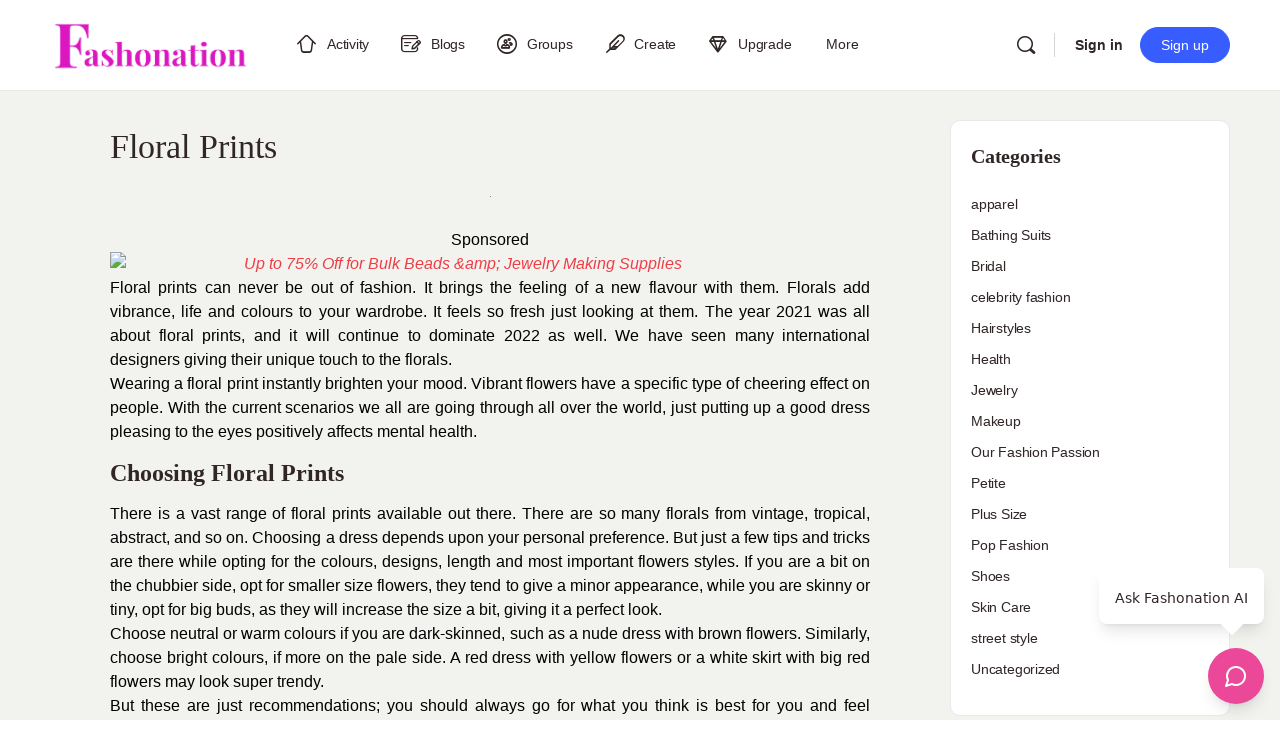

--- FILE ---
content_type: text/html; charset=UTF-8
request_url: https://ourfashionpassion.com/floral-prints/
body_size: 38619
content:
<!doctype html><html dir="ltr" lang="en-US" prefix="og: https://ogp.me/ns#"><head><script data-no-optimize="1">var litespeed_docref=sessionStorage.getItem("litespeed_docref");litespeed_docref&&(Object.defineProperty(document,"referrer",{get:function(){return litespeed_docref}}),sessionStorage.removeItem("litespeed_docref"));</script> <meta charset="UTF-8"><link rel="profile" href="http://gmpg.org/xfn/11"><title>Floral Prints | Fashonation</title> <script type="text/html" id="tmpl-bb-link-preview"><% if ( link_scrapping ) { %>
	<% if ( link_loading ) { %>
		<span class="bb-url-scrapper-loading bb-ajax-loader"><i class="bb-icon-l bb-icon-spinner animate-spin"></i>Loading preview...</span>
	<% } %>
	<% if ( link_success || link_error ) { %>
		<a title="Cancel Preview" href="#" id="bb-close-link-suggestion">Remove Preview</a>
		<div class="bb-link-preview-container">

			<% if ( link_images && link_images.length && link_success && ! link_error && '' !== link_image_index ) { %>
				<div id="bb-url-scrapper-img-holder">
					<div class="bb-link-preview-image">
						<div class="bb-link-preview-image-cover">
							<img src="<%= link_images[link_image_index] %>"/>
						</div>
						<div class="bb-link-preview-icons">
							<%
							if ( link_images.length > 1 ) { %>
								<a data-bp-tooltip-pos="up" data-bp-tooltip="Change image" href="#" class="icon-exchange toolbar-button bp-tooltip" id="icon-exchange"><i class="bb-icon-l bb-icon-exchange"></i></a>
							<% } %>
							<% if ( link_images.length ) { %>
								<a data-bp-tooltip-pos="up" data-bp-tooltip="Remove image" href="#" class="icon-image-slash toolbar-button bp-tooltip" id="bb-link-preview-remove-image"><i class="bb-icon-l bb-icon-image-slash"></i></a>
							<% } %>
							<a data-bp-tooltip-pos="up" data-bp-tooltip="Confirm" class="toolbar-button bp-tooltip" href="#" id="bb-link-preview-select-image">
								<i class="bb-icon-check bb-icon-l"></i>
							</a>
						</div>
					</div>
					<% if ( link_images.length > 1 ) { %>
						<div class="bb-url-thumb-nav">
							<button type="button" id="bb-url-prevPicButton"><span class="bb-icon-l bb-icon-angle-left"></span></button>
							<button type="button" id="bb-url-nextPicButton"><span class="bb-icon-l bb-icon-angle-right"></span></button>
							<div id="bb-url-scrapper-img-count">
								Image <%= link_image_index + 1 %>&nbsp;of&nbsp;<%= link_images.length %>
							</div>
						</div>
					<% } %>
				</div>
			<% } %>

			<% if ( link_success && ! link_error && link_url ) { %>
				<div class="bb-link-preview-info">
					<% var a = document.createElement('a');
						a.href = link_url;
						var hostname = a.hostname;
						var domainName = hostname.replace('www.', '' );
					%>

					<% if ( 'undefined' !== typeof link_title && link_title.trim() && link_description ) { %>
						<p class="bb-link-preview-link-name"><%= domainName %></p>
					<% } %>

					<% if ( link_success && ! link_error ) { %>
						<p class="bb-link-preview-title"><%= link_title %></p>
					<% } %>

					<% if ( link_success && ! link_error ) { %>
						<div class="bb-link-preview-excerpt"><p><%= link_description %></p></div>
					<% } %>
				</div>
			<% } %>
			<% if ( link_error && ! link_success ) { %>
				<div id="bb-url-error" class="bb-url-error"><%= link_error_msg %></div>
			<% } %>
		</div>
	<% } %>
<% } %></script> <script type="text/html" id="tmpl-profile-card-popup"><div id="profile-card" class="bb-profile-card bb-popup-card" data-bp-item-id="" data-bp-item-component="members">

		<div class="skeleton-card">
			<div class="skeleton-card-body">
				<div class="skeleton-card-avatar bb-loading-bg"></div>
				<div class="skeleton-card-entity">
					<div class="skeleton-card-type bb-loading-bg"></div>
					<div class="skeleton-card-heading bb-loading-bg"></div>
					<div class="skeleton-card-meta bb-loading-bg"></div>
				</div>
			</div>
						<div class="skeleton-card-footer skeleton-footer-plain">
				<div class="skeleton-card-button bb-loading-bg"></div>
				<div class="skeleton-card-button bb-loading-bg"></div>
				<div class="skeleton-card-button bb-loading-bg"></div>
			</div>
		</div>

		<div class="bb-card-content">
			<div class="bb-card-body">
				<div class="bb-card-avatar">
					<span class="card-profile-status"></span>
					<img src="" alt="">
				</div>
				<div class="bb-card-entity">
					<div class="bb-card-profile-type"></div>
					<h4 class="bb-card-heading"></h4>
					<div class="bb-card-meta">
						<span class="card-meta-item card-meta-joined">Joined <span></span></span>
						<span class="card-meta-item card-meta-last-active"></span>
													<span class="card-meta-item card-meta-followers"></span>
												</div>
				</div>
			</div>
			<div class="bb-card-footer">
								<div class="bb-card-action bb-card-action-outline">
					<a href="" class="card-button card-button-profile">View Profile</a>
				</div>
			</div>
		</div>

	</div></script> <script type="text/html" id="tmpl-group-card-popup"><div id="group-card" class="bb-group-card bb-popup-card" data-bp-item-id="" data-bp-item-component="groups">

		<div class="skeleton-card">
			<div class="skeleton-card-body">
				<div class="skeleton-card-avatar bb-loading-bg"></div>
				<div class="skeleton-card-entity">
					<div class="skeleton-card-heading bb-loading-bg"></div>
					<div class="skeleton-card-meta bb-loading-bg"></div>
				</div>
			</div>
						<div class="skeleton-card-footer skeleton-footer-plain">
				<div class="skeleton-card-button bb-loading-bg"></div>
				<div class="skeleton-card-button bb-loading-bg"></div>
			</div>
		</div>

		<div class="bb-card-content">
			<div class="bb-card-body">
				<div class="bb-card-avatar">
					<img src="" alt="">
				</div>
				<div class="bb-card-entity">
					<h4 class="bb-card-heading"></h4>
					<div class="bb-card-meta">
						<span class="card-meta-item card-meta-status"></span>
						<span class="card-meta-item card-meta-type"></span>
						<span class="card-meta-item card-meta-last-active"></span>
					</div>
					<div class="card-group-members">
						<span class="bs-group-members"></span>
					</div>
				</div>
			</div>
			<div class="bb-card-footer">
								<div class="bb-card-action bb-card-action-outline">
					<a href="" class="card-button card-button-group">View Group</a>
				</div>
			</div>
		</div>

	</div></script> <meta name="description" content="Floral prints can never be out of fashion. It brings the feeling of a new flavour, add vibrance, life and colours to your wardrobe." /><meta name="robots" content="max-snippet:-1, max-image-preview:large, max-video-preview:-1" /><meta name="author" content="Siddie F. Kay"/><link rel="canonical" href="https://fashonation.com/floral-prints/" /><meta name="generator" content="All in One SEO Pro (AIOSEO) 4.9.3" /><meta name="p:domain_verify" content="5382f20c09c7d11b5c19bec08795c684"/><meta property="og:locale" content="en_US" /><meta property="og:site_name" content="Fashonation | Fashion Social I Fashion Articles I Fashion News" /><meta property="og:type" content="article" /><meta property="og:title" content="Floral Prints | Fashonation" /><meta property="og:description" content="Floral prints can never be out of fashion. It brings the feeling of a new flavour, add vibrance, life and colours to your wardrobe." /><meta property="og:url" content="https://fashonation.com/floral-prints/" /><meta property="og:image" content="https://media.fashonation.com/wp-content/uploads/2022/01/02092055/love-for-florals-1.jpg" /><meta property="og:image:secure_url" content="https://media.fashonation.com/wp-content/uploads/2022/01/02092055/love-for-florals-1.jpg" /><meta property="article:published_time" content="2022-01-11T01:35:54+00:00" /><meta property="article:modified_time" content="2022-07-18T15:22:06+00:00" /><meta property="article:publisher" content="https://www.facebook.com/OurFashionPassionTeam" /><meta name="twitter:card" content="summary" /><meta name="twitter:site" content="@OurFashionPass1" /><meta name="twitter:title" content="Floral Prints | Fashonation" /><meta name="twitter:description" content="Floral prints can never be out of fashion. It brings the feeling of a new flavour, add vibrance, life and colours to your wardrobe." /><meta name="twitter:creator" content="@OurFashionPass1" /><meta name="twitter:image" content="https://media.fashonation.com/wp-content/uploads/2022/01/02092055/love-for-florals-1.jpg" /> <script type="application/ld+json" class="aioseo-schema">{"@context":"https:\/\/schema.org","@graph":[{"@type":"BlogPosting","@id":"https:\/\/fashonation.com\/floral-prints\/#blogposting","name":"Floral Prints | Fashonation","headline":"Floral Prints","author":{"@id":"https:\/\/fashonation.com\/author\/siddie_kay13\/#author"},"publisher":{"@id":"https:\/\/fashonation.com\/#organization"},"image":{"@type":"ImageObject","url":"https:\/\/media.fashonation.com\/wp-content\/uploads\/2022\/01\/02092055\/love-for-florals-1.jpg"},"datePublished":"2022-01-10T20:35:54-05:00","dateModified":"2022-07-18T11:22:06-04:00","inLanguage":"en-US","commentCount":2,"mainEntityOfPage":{"@id":"https:\/\/fashonation.com\/floral-prints\/#webpage"},"isPartOf":{"@id":"https:\/\/fashonation.com\/floral-prints\/#webpage"},"articleSection":"apparel, Bridal, Shoes, #clothing #fashion #womenfashion, choose floral dress, fall floral, fashion, floral for men, floral for women, floral shoes, florals, ourfashionpassion, shoes, spring floral, summer floral"},{"@type":"BreadcrumbList","@id":"https:\/\/fashonation.com\/floral-prints\/#breadcrumblist","itemListElement":[{"@type":"ListItem","@id":"https:\/\/fashonation.com#listItem","position":1,"name":"Home","item":"https:\/\/fashonation.com","nextItem":{"@type":"ListItem","@id":"https:\/\/fashonation.com\/category\/apparel\/#listItem","name":"apparel"}},{"@type":"ListItem","@id":"https:\/\/fashonation.com\/category\/apparel\/#listItem","position":2,"name":"apparel","item":"https:\/\/fashonation.com\/category\/apparel\/","nextItem":{"@type":"ListItem","@id":"https:\/\/fashonation.com\/floral-prints\/#listItem","name":"Floral Prints"},"previousItem":{"@type":"ListItem","@id":"https:\/\/fashonation.com#listItem","name":"Home"}},{"@type":"ListItem","@id":"https:\/\/fashonation.com\/floral-prints\/#listItem","position":3,"name":"Floral Prints","previousItem":{"@type":"ListItem","@id":"https:\/\/fashonation.com\/category\/apparel\/#listItem","name":"apparel"}}]},{"@type":"Organization","@id":"https:\/\/fashonation.com\/#organization","name":"Fashonation Inc","description":"Fashion Social I Fashion Articles I Fashion News","url":"https:\/\/fashonation.com\/","email":"support@fashonation.com","telephone":"+12038260572","foundingDate":"2021-04-30","numberOfEmployees":{"@type":"QuantitativeValue","value":10},"logo":{"@type":"ImageObject","url":"https:\/\/media.fashonation.com\/wp-content\/uploads\/2023\/10\/14110511\/fashonation-logo-transparent.png","@id":"https:\/\/fashonation.com\/floral-prints\/#organizationLogo"},"image":{"@id":"https:\/\/fashonation.com\/floral-prints\/#organizationLogo"},"sameAs":["https:\/\/www.facebook.com\/OurFashionPassionTeam","https:\/\/twitter.com\/OurFashionPass1","https:\/\/www.instagram.com\/ourfashionpassionusa\/","https:\/\/www.pinterest.com\/ourfashionpassion\/","https:\/\/www.youtube.com\/channel\/UC805UHzuxgGBg3ae0s_tO2w","https:\/\/www.linkedin.com\/company\/our-fashion-passion"]},{"@type":"Person","@id":"https:\/\/fashonation.com\/author\/siddie_kay13\/#author","url":"https:\/\/fashonation.com\/author\/siddie_kay13\/","name":"Siddie F. Kay","image":{"@type":"ImageObject","@id":"https:\/\/fashonation.com\/floral-prints\/#authorImage","url":"https:\/\/media.fashonation.com\/wp-content\/uploads\/avatars\/6429\/61b4c3ceedca4-bpthumb.jpg","width":96,"height":96,"caption":"Siddie F. Kay"}},{"@type":"WebPage","@id":"https:\/\/fashonation.com\/floral-prints\/#webpage","url":"https:\/\/fashonation.com\/floral-prints\/","name":"Floral Prints | Fashonation","description":"Floral prints can never be out of fashion. It brings the feeling of a new flavour, add vibrance, life and colours to your wardrobe.","inLanguage":"en-US","isPartOf":{"@id":"https:\/\/fashonation.com\/#website"},"breadcrumb":{"@id":"https:\/\/fashonation.com\/floral-prints\/#breadcrumblist"},"author":{"@id":"https:\/\/fashonation.com\/author\/siddie_kay13\/#author"},"creator":{"@id":"https:\/\/fashonation.com\/author\/siddie_kay13\/#author"},"image":{"@type":"ImageObject","url":"https:\/\/media.fashonation.com\/wp-content\/uploads\/2022\/01\/02092055\/love-for-florals-1.jpg","@id":"https:\/\/fashonation.com\/floral-prints\/#mainImage"},"primaryImageOfPage":{"@id":"https:\/\/fashonation.com\/floral-prints\/#mainImage"},"datePublished":"2022-01-10T20:35:54-05:00","dateModified":"2022-07-18T11:22:06-04:00"},{"@type":"WebSite","@id":"https:\/\/fashonation.com\/#website","url":"https:\/\/fashonation.com\/","name":"Fashonation","alternateName":"Fashonation Social","description":"Fashion Social I Fashion Articles I Fashion News","inLanguage":"en-US","publisher":{"@id":"https:\/\/fashonation.com\/#organization"}}]}</script> <link rel='dns-prefetch' href='//fashonation.com' /><link rel='dns-prefetch' href='//cdn.onesignal.com' /><link rel='dns-prefetch' href='//player.vimeo.com' /><link rel='dns-prefetch' href='//www.youtube.com' /><link rel='dns-prefetch' href='//use.fontawesome.com' /><link rel='dns-prefetch' href='//fonts.googleapis.com' /><link rel='dns-prefetch' href='//assets.fashonation.com' /><link rel='preconnect' href='https://fonts.gstatic.com' crossorigin /><link rel="alternate" type="application/rss+xml" title="Fashonation &raquo; Feed" href="https://fashonation.com/feed/" /><link rel="alternate" type="application/rss+xml" title="Fashonation &raquo; Comments Feed" href="https://fashonation.com/comments/feed/" /><link rel="alternate" type="application/rss+xml" title="Fashonation &raquo; Floral Prints Comments Feed" href="https://fashonation.com/floral-prints/feed/" /><link rel="alternate" title="oEmbed (JSON)" type="application/json+oembed" href="https://fashonation.com/wp-json/oembed/1.0/embed?url=https%3A%2F%2Ffashonation.com%2Ffloral-prints%2F" /><link rel="alternate" title="oEmbed (XML)" type="text/xml+oembed" href="https://fashonation.com/wp-json/oembed/1.0/embed?url=https%3A%2F%2Ffashonation.com%2Ffloral-prints%2F&#038;format=xml" />
<script id="ourfa-ready" type="litespeed/javascript">window.advanced_ads_ready=function(e,a){a=a||"complete";var d=function(e){return"interactive"===a?"loading"!==e:"complete"===e};d(document.readyState)?e():document.addEventListener("readystatechange",(function(a){d(a.target.readyState)&&e()}),{once:"interactive"===a})},window.advanced_ads_ready_queue=window.advanced_ads_ready_queue||[]</script> <style id='wp-img-auto-sizes-contain-inline-css' type='text/css'>img:is([sizes=auto i],[sizes^="auto," i]){contain-intrinsic-size:3000px 1500px}
/*# sourceURL=wp-img-auto-sizes-contain-inline-css */</style><link rel="preload" as="image" href="https://media.fashonation.com/wp-content/uploads/2022/01/02092055/love-for-florals-1.jpg"><link rel='stylesheet' id='bp-nouveau-icons-map-css' href='https://assets.fashonation.com/wp-content/plugins/buddyboss-platform/bp-templates/bp-nouveau/icons/css/icons-map.min.css?ver=2.17.0' type='text/css' media='all' /><link rel='stylesheet' id='bp-nouveau-bb-icons-css' href='https://assets.fashonation.com/wp-content/plugins/buddyboss-platform/bp-templates/bp-nouveau/icons/css/bb-icons.min.css?ver=1.0.8' type='text/css' media='all' /><link rel='stylesheet' id='dashicons-css' href='https://assets.fashonation.com/wp-includes/css/dashicons.min.css?ver=6.9' type='text/css' media='all' /><link rel='stylesheet' id='bp-nouveau-css' href='https://assets.fashonation.com/wp-content/plugins/buddyboss-platform/bp-templates/bp-nouveau/css/buddypress.min.css?ver=2.17.0' type='text/css' media='all' /><style id='bp-nouveau-inline-css' type='text/css'>.list-wrap .bs-group-cover a:before{ background:unset; }
/*# sourceURL=bp-nouveau-inline-css */</style><link rel='stylesheet' id='buddyboss_legacy-css' href='https://assets.fashonation.com/wp-content/themes/buddyboss-theme/inc/plugins/buddyboss-menu-icons/vendor/kucrut/icon-picker/css/types/buddyboss_legacy.css?ver=1.0' type='text/css' media='all' /><link rel='stylesheet' id='wp-block-library-css' href='https://assets.fashonation.com/wp-includes/css/dist/block-library/style.min.css?ver=6.9' type='text/css' media='all' /><style id='classic-theme-styles-inline-css' type='text/css'>/*! This file is auto-generated */
.wp-block-button__link{color:#fff;background-color:#32373c;border-radius:9999px;box-shadow:none;text-decoration:none;padding:calc(.667em + 2px) calc(1.333em + 2px);font-size:1.125em}.wp-block-file__button{background:#32373c;color:#fff;text-decoration:none}
/*# sourceURL=/wp-includes/css/classic-themes.min.css */</style><link rel='stylesheet' id='aioseo/css/src/vue/standalone/blocks/table-of-contents/global.scss-css' href='https://assets.fashonation.com/wp-content/plugins/all-in-one-seo-pack-pro/dist/Pro/assets/css/table-of-contents/global.e90f6d47.css?ver=4.9.3' type='text/css' media='all' /><link rel='stylesheet' id='aioseo/css/src/vue/standalone/blocks/pro/recipe/global.scss-css' href='https://assets.fashonation.com/wp-content/plugins/all-in-one-seo-pack-pro/dist/Pro/assets/css/recipe/global.67a3275f.css?ver=4.9.3' type='text/css' media='all' /><link rel='stylesheet' id='aioseo/css/src/vue/standalone/blocks/pro/product/global.scss-css' href='https://assets.fashonation.com/wp-content/plugins/all-in-one-seo-pack-pro/dist/Pro/assets/css/product/global.61066cfb.css?ver=4.9.3' type='text/css' media='all' /><link rel='stylesheet' id='bb_theme_block-buddypanel-style-css-css' href='https://assets.fashonation.com/wp-content/themes/buddyboss-theme/blocks/buddypanel/build/style-buddypanel.css?ver=0d3f6dc312fb857c6779' type='text/css' media='all' /><style id='global-styles-inline-css' type='text/css'>:root{--wp--preset--aspect-ratio--square: 1;--wp--preset--aspect-ratio--4-3: 4/3;--wp--preset--aspect-ratio--3-4: 3/4;--wp--preset--aspect-ratio--3-2: 3/2;--wp--preset--aspect-ratio--2-3: 2/3;--wp--preset--aspect-ratio--16-9: 16/9;--wp--preset--aspect-ratio--9-16: 9/16;--wp--preset--color--black: #000000;--wp--preset--color--cyan-bluish-gray: #abb8c3;--wp--preset--color--white: #ffffff;--wp--preset--color--pale-pink: #f78da7;--wp--preset--color--vivid-red: #cf2e2e;--wp--preset--color--luminous-vivid-orange: #ff6900;--wp--preset--color--luminous-vivid-amber: #fcb900;--wp--preset--color--light-green-cyan: #7bdcb5;--wp--preset--color--vivid-green-cyan: #00d084;--wp--preset--color--pale-cyan-blue: #8ed1fc;--wp--preset--color--vivid-cyan-blue: #0693e3;--wp--preset--color--vivid-purple: #9b51e0;--wp--preset--gradient--vivid-cyan-blue-to-vivid-purple: linear-gradient(135deg,rgb(6,147,227) 0%,rgb(155,81,224) 100%);--wp--preset--gradient--light-green-cyan-to-vivid-green-cyan: linear-gradient(135deg,rgb(122,220,180) 0%,rgb(0,208,130) 100%);--wp--preset--gradient--luminous-vivid-amber-to-luminous-vivid-orange: linear-gradient(135deg,rgb(252,185,0) 0%,rgb(255,105,0) 100%);--wp--preset--gradient--luminous-vivid-orange-to-vivid-red: linear-gradient(135deg,rgb(255,105,0) 0%,rgb(207,46,46) 100%);--wp--preset--gradient--very-light-gray-to-cyan-bluish-gray: linear-gradient(135deg,rgb(238,238,238) 0%,rgb(169,184,195) 100%);--wp--preset--gradient--cool-to-warm-spectrum: linear-gradient(135deg,rgb(74,234,220) 0%,rgb(151,120,209) 20%,rgb(207,42,186) 40%,rgb(238,44,130) 60%,rgb(251,105,98) 80%,rgb(254,248,76) 100%);--wp--preset--gradient--blush-light-purple: linear-gradient(135deg,rgb(255,206,236) 0%,rgb(152,150,240) 100%);--wp--preset--gradient--blush-bordeaux: linear-gradient(135deg,rgb(254,205,165) 0%,rgb(254,45,45) 50%,rgb(107,0,62) 100%);--wp--preset--gradient--luminous-dusk: linear-gradient(135deg,rgb(255,203,112) 0%,rgb(199,81,192) 50%,rgb(65,88,208) 100%);--wp--preset--gradient--pale-ocean: linear-gradient(135deg,rgb(255,245,203) 0%,rgb(182,227,212) 50%,rgb(51,167,181) 100%);--wp--preset--gradient--electric-grass: linear-gradient(135deg,rgb(202,248,128) 0%,rgb(113,206,126) 100%);--wp--preset--gradient--midnight: linear-gradient(135deg,rgb(2,3,129) 0%,rgb(40,116,252) 100%);--wp--preset--font-size--small: 13px;--wp--preset--font-size--medium: 20px;--wp--preset--font-size--large: 36px;--wp--preset--font-size--x-large: 42px;--wp--preset--spacing--20: 0.44rem;--wp--preset--spacing--30: 0.67rem;--wp--preset--spacing--40: 1rem;--wp--preset--spacing--50: 1.5rem;--wp--preset--spacing--60: 2.25rem;--wp--preset--spacing--70: 3.38rem;--wp--preset--spacing--80: 5.06rem;--wp--preset--shadow--natural: 6px 6px 9px rgba(0, 0, 0, 0.2);--wp--preset--shadow--deep: 12px 12px 50px rgba(0, 0, 0, 0.4);--wp--preset--shadow--sharp: 6px 6px 0px rgba(0, 0, 0, 0.2);--wp--preset--shadow--outlined: 6px 6px 0px -3px rgb(255, 255, 255), 6px 6px rgb(0, 0, 0);--wp--preset--shadow--crisp: 6px 6px 0px rgb(0, 0, 0);}:where(.is-layout-flex){gap: 0.5em;}:where(.is-layout-grid){gap: 0.5em;}body .is-layout-flex{display: flex;}.is-layout-flex{flex-wrap: wrap;align-items: center;}.is-layout-flex > :is(*, div){margin: 0;}body .is-layout-grid{display: grid;}.is-layout-grid > :is(*, div){margin: 0;}:where(.wp-block-columns.is-layout-flex){gap: 2em;}:where(.wp-block-columns.is-layout-grid){gap: 2em;}:where(.wp-block-post-template.is-layout-flex){gap: 1.25em;}:where(.wp-block-post-template.is-layout-grid){gap: 1.25em;}.has-black-color{color: var(--wp--preset--color--black) !important;}.has-cyan-bluish-gray-color{color: var(--wp--preset--color--cyan-bluish-gray) !important;}.has-white-color{color: var(--wp--preset--color--white) !important;}.has-pale-pink-color{color: var(--wp--preset--color--pale-pink) !important;}.has-vivid-red-color{color: var(--wp--preset--color--vivid-red) !important;}.has-luminous-vivid-orange-color{color: var(--wp--preset--color--luminous-vivid-orange) !important;}.has-luminous-vivid-amber-color{color: var(--wp--preset--color--luminous-vivid-amber) !important;}.has-light-green-cyan-color{color: var(--wp--preset--color--light-green-cyan) !important;}.has-vivid-green-cyan-color{color: var(--wp--preset--color--vivid-green-cyan) !important;}.has-pale-cyan-blue-color{color: var(--wp--preset--color--pale-cyan-blue) !important;}.has-vivid-cyan-blue-color{color: var(--wp--preset--color--vivid-cyan-blue) !important;}.has-vivid-purple-color{color: var(--wp--preset--color--vivid-purple) !important;}.has-black-background-color{background-color: var(--wp--preset--color--black) !important;}.has-cyan-bluish-gray-background-color{background-color: var(--wp--preset--color--cyan-bluish-gray) !important;}.has-white-background-color{background-color: var(--wp--preset--color--white) !important;}.has-pale-pink-background-color{background-color: var(--wp--preset--color--pale-pink) !important;}.has-vivid-red-background-color{background-color: var(--wp--preset--color--vivid-red) !important;}.has-luminous-vivid-orange-background-color{background-color: var(--wp--preset--color--luminous-vivid-orange) !important;}.has-luminous-vivid-amber-background-color{background-color: var(--wp--preset--color--luminous-vivid-amber) !important;}.has-light-green-cyan-background-color{background-color: var(--wp--preset--color--light-green-cyan) !important;}.has-vivid-green-cyan-background-color{background-color: var(--wp--preset--color--vivid-green-cyan) !important;}.has-pale-cyan-blue-background-color{background-color: var(--wp--preset--color--pale-cyan-blue) !important;}.has-vivid-cyan-blue-background-color{background-color: var(--wp--preset--color--vivid-cyan-blue) !important;}.has-vivid-purple-background-color{background-color: var(--wp--preset--color--vivid-purple) !important;}.has-black-border-color{border-color: var(--wp--preset--color--black) !important;}.has-cyan-bluish-gray-border-color{border-color: var(--wp--preset--color--cyan-bluish-gray) !important;}.has-white-border-color{border-color: var(--wp--preset--color--white) !important;}.has-pale-pink-border-color{border-color: var(--wp--preset--color--pale-pink) !important;}.has-vivid-red-border-color{border-color: var(--wp--preset--color--vivid-red) !important;}.has-luminous-vivid-orange-border-color{border-color: var(--wp--preset--color--luminous-vivid-orange) !important;}.has-luminous-vivid-amber-border-color{border-color: var(--wp--preset--color--luminous-vivid-amber) !important;}.has-light-green-cyan-border-color{border-color: var(--wp--preset--color--light-green-cyan) !important;}.has-vivid-green-cyan-border-color{border-color: var(--wp--preset--color--vivid-green-cyan) !important;}.has-pale-cyan-blue-border-color{border-color: var(--wp--preset--color--pale-cyan-blue) !important;}.has-vivid-cyan-blue-border-color{border-color: var(--wp--preset--color--vivid-cyan-blue) !important;}.has-vivid-purple-border-color{border-color: var(--wp--preset--color--vivid-purple) !important;}.has-vivid-cyan-blue-to-vivid-purple-gradient-background{background: var(--wp--preset--gradient--vivid-cyan-blue-to-vivid-purple) !important;}.has-light-green-cyan-to-vivid-green-cyan-gradient-background{background: var(--wp--preset--gradient--light-green-cyan-to-vivid-green-cyan) !important;}.has-luminous-vivid-amber-to-luminous-vivid-orange-gradient-background{background: var(--wp--preset--gradient--luminous-vivid-amber-to-luminous-vivid-orange) !important;}.has-luminous-vivid-orange-to-vivid-red-gradient-background{background: var(--wp--preset--gradient--luminous-vivid-orange-to-vivid-red) !important;}.has-very-light-gray-to-cyan-bluish-gray-gradient-background{background: var(--wp--preset--gradient--very-light-gray-to-cyan-bluish-gray) !important;}.has-cool-to-warm-spectrum-gradient-background{background: var(--wp--preset--gradient--cool-to-warm-spectrum) !important;}.has-blush-light-purple-gradient-background{background: var(--wp--preset--gradient--blush-light-purple) !important;}.has-blush-bordeaux-gradient-background{background: var(--wp--preset--gradient--blush-bordeaux) !important;}.has-luminous-dusk-gradient-background{background: var(--wp--preset--gradient--luminous-dusk) !important;}.has-pale-ocean-gradient-background{background: var(--wp--preset--gradient--pale-ocean) !important;}.has-electric-grass-gradient-background{background: var(--wp--preset--gradient--electric-grass) !important;}.has-midnight-gradient-background{background: var(--wp--preset--gradient--midnight) !important;}.has-small-font-size{font-size: var(--wp--preset--font-size--small) !important;}.has-medium-font-size{font-size: var(--wp--preset--font-size--medium) !important;}.has-large-font-size{font-size: var(--wp--preset--font-size--large) !important;}.has-x-large-font-size{font-size: var(--wp--preset--font-size--x-large) !important;}
:where(.wp-block-post-template.is-layout-flex){gap: 1.25em;}:where(.wp-block-post-template.is-layout-grid){gap: 1.25em;}
:where(.wp-block-term-template.is-layout-flex){gap: 1.25em;}:where(.wp-block-term-template.is-layout-grid){gap: 1.25em;}
:where(.wp-block-columns.is-layout-flex){gap: 2em;}:where(.wp-block-columns.is-layout-grid){gap: 2em;}
:root :where(.wp-block-pullquote){font-size: 1.5em;line-height: 1.6;}
/*# sourceURL=global-styles-inline-css */</style><link rel='stylesheet' id='bb-pro-enqueue-scripts-css' href='https://assets.fashonation.com/wp-content/plugins/buddyboss-platform-pro/assets/css/index.min.css?ver=2.12.0' type='text/css' media='all' /><link rel='stylesheet' id='bb-access-control-css' href='https://assets.fashonation.com/wp-content/plugins/buddyboss-platform-pro/includes/access-control/assets/css/bb-access-control.min.css?ver=2.12.0' type='text/css' media='all' /><link rel='stylesheet' id='bb-polls-style-css' href='https://assets.fashonation.com/wp-content/plugins/buddyboss-platform-pro/includes/polls/assets/css/bb-polls.min.css?ver=2.12.0' type='text/css' media='all' /><link rel='stylesheet' id='bb-schedule-posts-css' href='https://assets.fashonation.com/wp-content/plugins/buddyboss-platform-pro/includes/schedule-posts/assets/css/bb-schedule-posts.min.css?ver=2.12.0' type='text/css' media='all' /><link rel='stylesheet' id='bb-activity-post-feature-image-css' href='https://assets.fashonation.com/wp-content/plugins/buddyboss-platform-pro/includes/platform-settings/activity/post-feature-image/assets/css/bb-activity-post-feature-image.min.css?ver=2.12.0' type='text/css' media='all' /><link rel='stylesheet' id='bb-cropper-css-css' href='https://assets.fashonation.com/wp-content/plugins/buddyboss-platform/bp-core/css/vendor/cropper.min.css?ver=2.17.0' type='text/css' media='all' /><link rel='stylesheet' id='bb-meprlms-frontend-css' href='https://assets.fashonation.com/wp-content/plugins/buddyboss-platform-pro/includes/integrations/meprlms/assets/css/meprlms-frontend.min.css?ver=2.17.0' type='text/css' media='all' /><link rel='stylesheet' id='bb-tutorlms-admin-css' href='https://assets.fashonation.com/wp-content/plugins/buddyboss-platform-pro/includes/integrations/tutorlms/assets/css/bb-tutorlms-admin.min.css?ver=2.17.0' type='text/css' media='all' /><link rel='stylesheet' id='bp-media-videojs-css-css' href='https://assets.fashonation.com/wp-content/plugins/buddyboss-platform/bp-core/css/vendor/video-js.min.css?ver=2.17.0' type='text/css' media='all' /><link rel='stylesheet' id='bp-mentions-css-css' href='https://assets.fashonation.com/wp-content/plugins/buddyboss-platform/bp-core/css/mentions.min.css?ver=2.17.0' type='text/css' media='all' /><link rel='stylesheet' id='events-manager-css' href='https://assets.fashonation.com/wp-content/plugins/events-manager/includes/css/events-manager.min.css?ver=7.2.2.1' type='text/css' media='all' /><link rel='stylesheet' id='wpa-css-css' href='https://assets.fashonation.com/wp-content/plugins/honeypot/includes/css/wpa.css?ver=2.3.04' type='text/css' media='all' /><link rel='stylesheet' id='pmpro_frontend_base-css' href='https://assets.fashonation.com/wp-content/plugins/paid-memberships-pro/css/frontend/base.css?ver=3.6.4' type='text/css' media='all' /><link rel='stylesheet' id='pmpro_frontend_variation_1-css' href='https://assets.fashonation.com/wp-content/plugins/paid-memberships-pro/css/frontend/variation_1.css?ver=3.6.4' type='text/css' media='all' /><link rel='stylesheet' id='buddyboss_appstyle-css' href='https://assets.fashonation.com/wp-content/plugins/buddyboss-app/assets/css/main.css?ver=2.2.70' type='text/css' media='all' /><link rel='stylesheet' id='bp-user-blog-medium-editor-css' href='https://assets.fashonation.com/wp-content/plugins/buddypress-user-blog/bower_components/medium-editor/dist/css/medium-editor.min.css?ver=5.23.2' type='text/css' media='all' /><link rel='stylesheet' id='bp-user-blog-medium-editor-theme-css' href='https://assets.fashonation.com/wp-content/plugins/buddypress-user-blog/bower_components/medium-editor/dist/css/themes/default.min.css?ver=5.23.2' type='text/css' media='all' /><link rel='stylesheet' id='bp-user-blog-medium-editor-insert-css' href='https://assets.fashonation.com/wp-content/plugins/buddypress-user-blog/bower_components/medium-editor-insert-plugin/dist/css/medium-editor-insert-plugin.min.css?ver=1.0.0' type='text/css' media='all' /><link rel='stylesheet' id='bp-user-blog-medium-editor-tables-css' href='https://assets.fashonation.com/wp-content/plugins/buddypress-user-blog/bower_components/medium-editor-tables/css/medium-editor-tables.min.css?ver=1.0.0' type='text/css' media='all' /><link rel='stylesheet' id='fontawesome-css' href='https://use.fontawesome.com/releases/v5.0.13/css/all.css?ver=5.0.13' type='text/css' media='all' /><link rel='stylesheet' id='bp-user-blog-main-css' href='https://assets.fashonation.com/wp-content/plugins/buddypress-user-blog/assets/css/bp-user-blog.min.css?ver=1.3.5' type='text/css' media='all' /><link rel='stylesheet' id='redux-extendify-styles-css' href='https://assets.fashonation.com/wp-content/themes/buddyboss-theme/inc/admin/framework/redux-core/assets/css/extendify-utilities.css?ver=4.4.11' type='text/css' media='all' /><link rel='stylesheet' id='elementor-frontend-css' href='https://assets.fashonation.com/wp-content/plugins/elementor/assets/css/frontend.min.css?ver=3.34.1' type='text/css' media='all' /><link rel='stylesheet' id='widget-heading-css' href='https://assets.fashonation.com/wp-content/plugins/elementor/assets/css/widget-heading.min.css?ver=3.34.1' type='text/css' media='all' /><link rel='stylesheet' id='widget-image-css' href='https://assets.fashonation.com/wp-content/plugins/elementor/assets/css/widget-image.min.css?ver=3.34.1' type='text/css' media='all' /><link rel='stylesheet' id='widget-author-box-css' href='https://assets.fashonation.com/wp-content/plugins/elementor-pro/assets/css/widget-author-box.min.css?ver=3.34.0' type='text/css' media='all' /><link rel='stylesheet' id='elementor-icons-css' href='https://assets.fashonation.com/wp-content/plugins/elementor/assets/lib/eicons/css/elementor-icons.min.css?ver=5.45.0' type='text/css' media='all' /><link rel='stylesheet' id='elementor-post-23-css' href='https://assets.fashonation.com/wp-content/uploads/elementor/css/post-23.css?ver=1768854799' type='text/css' media='all' /><link rel='stylesheet' id='elementor-post-1233-css' href='https://assets.fashonation.com/wp-content/uploads/elementor/css/post-1233.css?ver=1768854808' type='text/css' media='all' /><link rel='stylesheet' id='bp-zoom-css' href='https://assets.fashonation.com/wp-content/plugins/buddyboss-platform-pro/includes/integrations/zoom/assets/css/bp-zoom.min.css?ver=2.12.0' type='text/css' media='all' /><link rel='stylesheet' id='buddyboss-theme-magnific-popup-css-css' href='https://assets.fashonation.com/wp-content/themes/buddyboss-theme/assets/css/vendors/magnific-popup.min.css?ver=2.17.0' type='text/css' media='all' /><link rel='stylesheet' id='buddyboss-theme-select2-css-css' href='https://assets.fashonation.com/wp-content/themes/buddyboss-theme/assets/css/vendors/select2.min.css?ver=2.17.0' type='text/css' media='all' /><link rel='stylesheet' id='buddyboss-theme-css-css' href='https://assets.fashonation.com/wp-content/themes/buddyboss-theme/assets/css/theme.min.css?ver=2.17.0' type='text/css' media='all' /><link rel='stylesheet' id='buddyboss-theme-template-css' href='https://assets.fashonation.com/wp-content/themes/buddyboss-theme/assets/css/template-v2.min.css?ver=2.17.0' type='text/css' media='all' /><link rel='stylesheet' id='buddyboss-theme-buddypress-css' href='https://assets.fashonation.com/wp-content/themes/buddyboss-theme/assets/css/buddypress.min.css?ver=2.17.0' type='text/css' media='all' /><link rel='stylesheet' id='buddyboss-theme-forums-css' href='https://assets.fashonation.com/wp-content/themes/buddyboss-theme/assets/css/bbpress.min.css?ver=2.17.0' type='text/css' media='all' /><link rel='stylesheet' id='buddyboss-theme-elementor-css' href='https://assets.fashonation.com/wp-content/themes/buddyboss-theme/assets/css/elementor.min.css?ver=2.17.0' type='text/css' media='all' /><link rel='stylesheet' id='buddyboss-theme-plugins-css' href='https://assets.fashonation.com/wp-content/themes/buddyboss-theme/assets/css/plugins.min.css?ver=2.17.0' type='text/css' media='all' /><link rel='stylesheet' id='buddyboss-theme-pmpro-css' href='https://assets.fashonation.com/wp-content/themes/buddyboss-theme/assets/css/pmpro.min.css?ver=2.17.0' type='text/css' media='all' /><link rel='stylesheet' id='bb-pro-onesignal-css-css' href='https://assets.fashonation.com/wp-content/plugins/buddyboss-platform-pro/includes/integrations/onesignal/assets/css/bb-onesignal.min.css?ver=2.12.0' type='text/css' media='all' /><link rel="preload" as="style" href="https://fonts.googleapis.com/css?family=Montserrat:500%7CPoppins:500,400&#038;subset=latin&#038;display=swap&#038;ver=1769891489" /><noscript><link rel="stylesheet" href="https://fonts.googleapis.com/css?family=Montserrat:500%7CPoppins:500,400&#038;subset=latin&#038;display=swap&#038;ver=1769891489" /></noscript><link rel='stylesheet' id='buddyboss-child-css-css' href='https://assets.fashonation.com/wp-content/themes/buddyboss-theme-child/assets/css/custom.css?ver=1.0.0' type='text/css' media='all' /><link rel='stylesheet' id='elementor-gf-local-roboto-css' href='https://assets.fashonation.com/wp-content/uploads/elementor/google-fonts/css/roboto.css?ver=1742322793' type='text/css' media='all' /><link rel='stylesheet' id='elementor-gf-local-robotoslab-css' href='https://assets.fashonation.com/wp-content/uploads/elementor/google-fonts/css/robotoslab.css?ver=1742322800' type='text/css' media='all' /><link rel='stylesheet' id='elementor-icons-shared-0-css' href='https://assets.fashonation.com/wp-content/plugins/elementor/assets/lib/font-awesome/css/fontawesome.min.css?ver=5.15.3' type='text/css' media='all' /><link rel='stylesheet' id='elementor-icons-fa-solid-css' href='https://assets.fashonation.com/wp-content/plugins/elementor/assets/lib/font-awesome/css/solid.min.css?ver=5.15.3' type='text/css' media='all' /> <script type="litespeed/javascript">window._bbssoDOMReady=function(callback){if(document.readyState==="complete"||document.readyState==="interactive"){callback()}else{document.addEventListener("DOMContentLiteSpeedLoaded",callback)}}</script><script id="bb-twemoji-js-extra" type="litespeed/javascript">var bbemojiSettings={"baseUrl":"https://s.w.org/images/core/emoji/14.0.0/72x72/","ext":".png","svgUrl":"https://s.w.org/images/core/emoji/14.0.0/svg/","svgExt":".svg"}</script> <script type="litespeed/javascript" data-src="https://assets.fashonation.com/wp-includes/js/twemoji.min.js?ver=2.17.0" id="bb-twemoji-js"></script> <script type="litespeed/javascript" data-src="https://assets.fashonation.com/wp-content/plugins/buddyboss-platform/bp-core/js/bb-emoji-loader.min.js?ver=2.17.0" id="bb-emoji-loader-js"></script> <script type="litespeed/javascript" data-src="https://assets.fashonation.com/wp-includes/js/jquery/jquery.min.js?ver=3.7.1" id="jquery-core-js"></script> <script type="litespeed/javascript" data-src="https://assets.fashonation.com/wp-includes/js/jquery/jquery-migrate.min.js?ver=3.4.1" id="jquery-migrate-js"></script> <script id="bb-reaction-js-extra" type="litespeed/javascript">var bbReactionVars={"ajax_url":"https://fashonation.com/wp-admin/admin-ajax.php"}</script> <script type="litespeed/javascript" data-src="https://assets.fashonation.com/wp-content/plugins/buddyboss-platform-pro/includes/reactions/assets/js/bb-reaction.min.js?ver=2.12.0" id="bb-reaction-js"></script> <script type="litespeed/javascript" data-src="https://assets.fashonation.com/wp-content/plugins/buddyboss-platform/bp-core/js/widget-members.min.js?ver=2.17.0" id="bp-widget-members-js"></script> <script type="litespeed/javascript" data-src="https://assets.fashonation.com/wp-content/plugins/buddyboss-platform/bp-core/js/jquery-query.min.js?ver=2.17.0" id="bp-jquery-query-js"></script> <script type="litespeed/javascript" data-src="https://assets.fashonation.com/wp-content/plugins/buddyboss-platform/bp-core/js/vendor/jquery-cookie.min.js?ver=2.17.0" id="bp-jquery-cookie-js"></script> <script type="litespeed/javascript" data-src="https://assets.fashonation.com/wp-content/plugins/buddyboss-platform/bp-core/js/vendor/jquery-scroll-to.min.js?ver=2.17.0" id="bp-jquery-scroll-to-js"></script> <script type="litespeed/javascript" data-src="https://assets.fashonation.com/wp-includes/js/jquery/ui/core.min.js?ver=1.13.3" id="jquery-ui-core-js"></script> <script type="litespeed/javascript" data-src="https://assets.fashonation.com/wp-includes/js/jquery/ui/mouse.min.js?ver=1.13.3" id="jquery-ui-mouse-js"></script> <script type="litespeed/javascript" data-src="https://assets.fashonation.com/wp-includes/js/jquery/ui/sortable.min.js?ver=1.13.3" id="jquery-ui-sortable-js"></script> <script id="bp-media-dropzone-js-extra" type="litespeed/javascript">var bp_media_dropzone={"dictDefaultMessage":"Drop files here to upload","dictFallbackMessage":"Your browser does not support drag'n'drop file uploads.","dictFallbackText":"Please use the fallback form below to upload your files like in the olden days.","dictFileTooBig":"Sorry, file size is too big ({{filesize}} MB). Max file size limit: {{maxFilesize}} MB.","dictInvalidFileType":"You can't upload files of this type.","dictResponseError":"Server responded with {{statusCode}} code.","dictCancelUpload":"Cancel upload","dictUploadCanceled":"Upload canceled.","dictCancelUploadConfirmation":"Are you sure you want to cancel this upload?","dictRemoveFile":"Remove file","dictMaxFilesExceeded":"You cannot upload more than 10 files at a time."}</script> <script type="litespeed/javascript" data-src="https://assets.fashonation.com/wp-content/plugins/buddyboss-platform/bp-core/js/vendor/dropzone.min.js?ver=2.17.0" id="bp-media-dropzone-js"></script> <script type="litespeed/javascript" data-src="https://assets.fashonation.com/wp-content/plugins/buddyboss-platform-pro/includes/integrations/meprlms/assets/js/bb-meprlms-frontend.min.js?ver=2.17.0" id="bb-meprlms-frontend-js"></script> <script id="bb-tutorlms-admin-js-extra" type="litespeed/javascript">var bbTutorLMSVars={"ajax_url":"https://fashonation.com/wp-admin/admin-ajax.php","select_course_placeholder":"Start typing a course name to associate with this group."}</script> <script type="litespeed/javascript" data-src="https://assets.fashonation.com/wp-content/plugins/buddyboss-platform-pro/includes/integrations/tutorlms/assets/js/bb-tutorlms-admin.min.js?ver=2.17.0" id="bb-tutorlms-admin-js"></script> <script type="litespeed/javascript" data-src="https://assets.fashonation.com/wp-content/plugins/buddyboss-platform/bp-core/js/vendor/magnific-popup.js?ver=2.17.0" id="bp-nouveau-magnific-popup-js"></script> <script type="litespeed/javascript" data-src="https://assets.fashonation.com/wp-content/plugins/buddyboss-platform/bp-core/js/vendor/exif.js?ver=2.17.0" id="bp-exif-js"></script> <script type="litespeed/javascript" data-src="https://assets.fashonation.com/wp-content/plugins/buddyboss-platform/bp-core/js/vendor/video.min.js?ver=2.17.0" id="bp-media-videojs-js"></script> <script type="litespeed/javascript" data-src="https://assets.fashonation.com/wp-content/plugins/buddyboss-platform/bp-core/js/vendor/videojs-seek-buttons.min.js?ver=2.17.0" id="bp-media-videojs-seek-buttons-js"></script> <script type="litespeed/javascript" data-src="https://assets.fashonation.com/wp-content/plugins/buddyboss-platform/bp-core/js/vendor/flv.js?ver=2.17.0" id="bp-media-videojs-flv-js"></script> <script type="litespeed/javascript" data-src="https://assets.fashonation.com/wp-content/plugins/buddyboss-platform/bp-core/js/vendor/videojs-flash.js?ver=2.17.0" id="bp-media-videojs-flash-js"></script> <script type="litespeed/javascript" data-src="https://assets.fashonation.com/wp-content/plugins/buddyboss-platform/bp-groups/js/widget-groups.min.js?ver=2.17.0" id="groups_widget_groups_list-js-js"></script> <script type="litespeed/javascript" data-src="https://assets.fashonation.com/wp-includes/js/jquery/ui/datepicker.min.js?ver=1.13.3" id="jquery-ui-datepicker-js"></script> <script id="jquery-ui-datepicker-js-after" type="litespeed/javascript">jQuery(function(jQuery){jQuery.datepicker.setDefaults({"closeText":"Close","currentText":"Today","monthNames":["January","February","March","April","May","June","July","August","September","October","November","December"],"monthNamesShort":["Jan","Feb","Mar","Apr","May","Jun","Jul","Aug","Sep","Oct","Nov","Dec"],"nextText":"Next","prevText":"Previous","dayNames":["Sunday","Monday","Tuesday","Wednesday","Thursday","Friday","Saturday"],"dayNamesShort":["Sun","Mon","Tue","Wed","Thu","Fri","Sat"],"dayNamesMin":["S","M","T","W","T","F","S"],"dateFormat":"MM d, yy","firstDay":1,"isRTL":!1})})</script> <script type="litespeed/javascript" data-src="https://assets.fashonation.com/wp-includes/js/jquery/ui/resizable.min.js?ver=1.13.3" id="jquery-ui-resizable-js"></script> <script type="litespeed/javascript" data-src="https://assets.fashonation.com/wp-includes/js/jquery/ui/draggable.min.js?ver=1.13.3" id="jquery-ui-draggable-js"></script> <script type="litespeed/javascript" data-src="https://assets.fashonation.com/wp-includes/js/jquery/ui/controlgroup.min.js?ver=1.13.3" id="jquery-ui-controlgroup-js"></script> <script type="litespeed/javascript" data-src="https://assets.fashonation.com/wp-includes/js/jquery/ui/checkboxradio.min.js?ver=1.13.3" id="jquery-ui-checkboxradio-js"></script> <script type="litespeed/javascript" data-src="https://assets.fashonation.com/wp-includes/js/jquery/ui/button.min.js?ver=1.13.3" id="jquery-ui-button-js"></script> <script type="litespeed/javascript" data-src="https://assets.fashonation.com/wp-includes/js/jquery/ui/dialog.min.js?ver=1.13.3" id="jquery-ui-dialog-js"></script> <script id="events-manager-js-extra" type="litespeed/javascript">var EM={"ajaxurl":"https://fashonation.com/wp-admin/admin-ajax.php","locationajaxurl":"https://fashonation.com/wp-admin/admin-ajax.php?action=locations_search","firstDay":"1","locale":"en","dateFormat":"yy-mm-dd","ui_css":"https://fashonation.com/wp-content/plugins/events-manager/includes/css/jquery-ui/build.min.css","show24hours":"0","is_ssl":"1","autocomplete_limit":"10","calendar":{"breakpoints":{"small":560,"medium":908,"large":!1}},"phone":"","datepicker":{"format":"Y-m-d"},"search":{"breakpoints":{"small":650,"medium":850,"full":!1}},"url":"https://fashonation.com/wp-content/plugins/events-manager","assets":{"input.em-uploader":{"js":{"em-uploader":{"url":"https://fashonation.com/wp-content/plugins/events-manager/includes/js/em-uploader.js?v=7.2.2.1","event":"em_uploader_ready"}}},".em-event-editor":{"js":{"event-editor":{"url":"https://fashonation.com/wp-content/plugins/events-manager/includes/js/events-manager-event-editor.js?v=7.2.2.1","event":"em_event_editor_ready"}},"css":{"event-editor":"https://fashonation.com/wp-content/plugins/events-manager/includes/css/events-manager-event-editor.min.css?v=7.2.2.1"}},".em-recurrence-sets, .em-timezone":{"js":{"luxon":{"url":"luxon/luxon.js?v=7.2.2.1","event":"em_luxon_ready"}}},".em-booking-form, #em-booking-form, .em-booking-recurring, .em-event-booking-form":{"js":{"em-bookings":{"url":"https://fashonation.com/wp-content/plugins/events-manager/includes/js/bookingsform.js?v=7.2.2.1","event":"em_booking_form_js_loaded"}}},"#em-opt-archetypes":{"js":{"archetypes":"https://fashonation.com/wp-content/plugins/events-manager/includes/js/admin-archetype-editor.js?v=7.2.2.1","archetypes_ms":"https://fashonation.com/wp-content/plugins/events-manager/includes/js/admin-archetypes.js?v=7.2.2.1","qs":"qs/qs.js?v=7.2.2.1"}}},"cached":"1","bookingInProgress":"Please wait while the booking is being submitted.","tickets_save":"Save Ticket","bookingajaxurl":"https://fashonation.com/wp-admin/admin-ajax.php","bookings_export_save":"Export Bookings","bookings_settings_save":"Save Settings","booking_delete":"Are you sure you want to delete?","booking_offset":"30","bookings":{"submit_button":{"text":{"default":"Submit Booking","free":"Submit Booking","payment":"Submit Booking","processing":"Processing ..."}},"update_listener":""},"bb_full":"Sold Out","bb_book":"Book Now","bb_booking":"Booking...","bb_booked":"Booking Submitted","bb_error":"Booking Error. Try again?","bb_cancel":"Cancel","bb_canceling":"Canceling...","bb_cancelled":"Cancelled","bb_cancel_error":"Cancellation Error. Try again?","txt_search":"Search","txt_searching":"Searching...","txt_loading":"Loading..."}</script> <script type="litespeed/javascript" data-src="https://assets.fashonation.com/wp-content/plugins/events-manager/includes/js/events-manager.js?ver=7.2.2.1" id="events-manager-js"></script> <script id="advanced-ads-advanced-js-js-extra" type="litespeed/javascript">var advads_options={"blog_id":"1","privacy":{"enabled":!1,"state":"not_needed"}}</script> <script type="litespeed/javascript" data-src="https://assets.fashonation.com/wp-content/plugins/advanced-ads/public/assets/js/advanced.min.js?ver=2.0.16" id="advanced-ads-advanced-js-js"></script> <script id="advanced_ads_pro/visitor_conditions-js-extra" type="litespeed/javascript">var advanced_ads_pro_visitor_conditions={"referrer_cookie_name":"advanced_ads_pro_visitor_referrer","referrer_exdays":"365","page_impr_cookie_name":"advanced_ads_page_impressions","page_impr_exdays":"3650"}</script> <script type="litespeed/javascript" data-src="https://assets.fashonation.com/wp-content/plugins/advanced-ads-pro/modules/advanced-visitor-conditions/inc/conditions.min.js?ver=3.0.8" id="advanced_ads_pro/visitor_conditions-js"></script> <script type="litespeed/javascript" data-src="https://assets.fashonation.com/wp-content/themes/buddyboss-theme-child/assets/js/custom.js?ver=1.0.0" id="buddyboss-child-js-js"></script> <link rel="https://api.w.org/" href="https://fashonation.com/wp-json/" /><link rel="alternate" title="JSON" type="application/json" href="https://fashonation.com/wp-json/wp/v2/posts/125401" /><link rel="EditURI" type="application/rsd+xml" title="RSD" href="https://fashonation.com/xmlrpc.php?rsd" /><meta name="generator" content="WordPress 6.9" /><link rel='shortlink' href='https://fashonation.com/?p=125401' /> <script type="litespeed/javascript">var ajaxurl='https://fashonation.com/wp-admin/admin-ajax.php'</script> <style id="pmpro_colors">:root {
	--pmpro--color--base: #ffffff;
	--pmpro--color--contrast: #222222;
	--pmpro--color--accent: #0c3d54;
	--pmpro--color--accent--variation: hsl( 199,75%,28.5% );
	--pmpro--color--border--variation: hsl( 0,0%,91% );
}</style><style>body.groups.in-bbapp .item-body nav#object-nav {
                display: block;
            }</style><meta name="generator" content="Redux 4.4.11" /><link rel="pingback" href="https://fashonation.com/xmlrpc.php"><meta name="viewport" content="width=device-width, initial-scale=1.0, maximum-scale=3.0, user-scalable=1" /><meta name="generator" content="Elementor 3.34.1; features: additional_custom_breakpoints; settings: css_print_method-external, google_font-enabled, font_display-auto">
 <script type="litespeed/javascript">!function(f,b,e,v,n,t,s){if(f.fbq)return;n=f.fbq=function(){n.callMethod?n.callMethod.apply(n,arguments):n.queue.push(arguments)};if(!f._fbq)f._fbq=n;n.push=n;n.loaded=!0;n.version='2.0';n.queue=[];t=b.createElement(e);t.async=!0;t.src=v;s=b.getElementsByTagName(e)[0];s.parentNode.insertBefore(t,s)}(window,document,'script','https://connect.facebook.net/en_US/fbevents.js');fbq('init','995582791218164');fbq('track','PageView')</script> <noscript><img loading="lazy" height="1" width="1" style="display:none"
src="https://www.facebook.com/tr?id=995582791218164&ev=PageView&noscript=1"
/></noscript>
 <script defer data-domain="fashonation.com" src="https://plausible.io/js/script.js"></script> <meta name="p:domain_verify" content="5382f20c09c7d11b5c19bec08795c684"/> <script type="module" crossorigin src="https://chatbot-widgets.vercel.app/widgets/popup/fashionation/fashionation-popup.min.js"></script> <link rel="stylesheet" crossorigin href="https://chatbot-widgets.vercel.app/widgets/popup/fashionation/fashionation-popup.css"><meta name="facebook-domain-verification" content="wr2qv3fs6nwfpumjzzdabl267s0itd" /> <script type="litespeed/javascript">var advadsCfpQueue=[];var advadsCfpAd=function(adID){if('undefined'===typeof advadsProCfp){advadsCfpQueue.push(adID)}else{advadsProCfp.addElement(adID)}}</script> <style>.e-con.e-parent:nth-of-type(n+4):not(.e-lazyloaded):not(.e-no-lazyload),
				.e-con.e-parent:nth-of-type(n+4):not(.e-lazyloaded):not(.e-no-lazyload) * {
					background-image: none !important;
				}
				@media screen and (max-height: 1024px) {
					.e-con.e-parent:nth-of-type(n+3):not(.e-lazyloaded):not(.e-no-lazyload),
					.e-con.e-parent:nth-of-type(n+3):not(.e-lazyloaded):not(.e-no-lazyload) * {
						background-image: none !important;
					}
				}
				@media screen and (max-height: 640px) {
					.e-con.e-parent:nth-of-type(n+2):not(.e-lazyloaded):not(.e-no-lazyload),
					.e-con.e-parent:nth-of-type(n+2):not(.e-lazyloaded):not(.e-no-lazyload) * {
						background-image: none !important;
					}
				}</style><link rel="icon" href="https://media.fashonation.com/wp-content/uploads/2023/09/20205325/cropped-Fashonation-Favicon-Transparent-1.png" sizes="32x32" /><link rel="icon" href="https://media.fashonation.com/wp-content/uploads/2023/09/20205325/cropped-Fashonation-Favicon-Transparent-1.png" sizes="192x192" /><link rel="apple-touch-icon" href="https://media.fashonation.com/wp-content/uploads/2023/09/20205325/cropped-Fashonation-Favicon-Transparent-1.png" /><meta name="msapplication-TileImage" content="https://media.fashonation.com/wp-content/uploads/2023/09/20205325/cropped-Fashonation-Favicon-Transparent-1.png" /><style id="buddyboss_theme-style">:root{--bb-primary-color:#E2129D;--bb-primary-color-rgb:226, 18, 157;--bb-body-background-color:#F2F2EF;--bb-body-background-color-rgb:242, 242, 239;--bb-content-background-color:#FFFFFF;--bb-content-alternate-background-color:#FBFBFC;--bb-content-border-color:#E7E9EC;--bb-content-border-color-rgb:231, 233, 236;--bb-cover-image-background-color:#E489ED;--bb-headings-color:#302625;--bb-headings-color-rgb:48, 38, 37;--bb-body-text-color:#302625;--bb-body-text-color-rgb:48, 38, 37;--bb-alternate-text-color:#E2129D;--bb-alternate-text-color-rgb:226, 18, 157;--bb-primary-button-background-regular:#385DFF;--bb-primary-button-background-hover:#1E42DD;--bb-primary-button-border-regular:#385DFF;--bb-primary-button-border-hover:#1E42DD;--bb-primary-button-text-regular:#FFFFFF;--bb-primary-button-text-regular-rgb:255, 255, 255;--bb-primary-button-text-hover:#FFFFFF;--bb-primary-button-text-hover-rgb:255, 255, 255;--bb-secondary-button-background-regular:#F2F4F5;--bb-secondary-button-background-hover:#385DFF;--bb-secondary-button-border-regular:#F2F4F5;--bb-secondary-button-border-hover:#385DFF;--bb-secondary-button-text-regular:#1E2132;--bb-secondary-button-text-hover:#FFFFFF;--bb-header-background:#FFFFFF;--bb-header-alternate-background:#F2F4F5;--bb-header-links:#302625;--bb-header-links-hover:#E2129D;--bb-header-mobile-logo-size:200px;--bb-header-height:90px;--bb-sidenav-background:#FFFFFF;--bb-sidenav-text-regular:#302625;--bb-sidenav-text-hover:#302625;--bb-sidenav-text-active:#FFFFFF;--bb-sidenav-menu-background-color-regular:#FFFFFF;--bb-sidenav-menu-background-color-hover:#F2F4F5;--bb-sidenav-menu-background-color-active:#E2129D;--bb-sidenav-count-text-color-regular:#302625;--bb-sidenav-count-text-color-hover:#FFFFFF;--bb-sidenav-count-text-color-active:#E2129D;--bb-sidenav-count-background-color-regular:#F2F4F5;--bb-sidenav-count-background-color-hover:#E2129D;--bb-sidenav-count-background-color-active:#FFFFFF;--bb-footer-background:#E0E0E0;--bb-footer-widget-background:#FFFFFF;--bb-footer-text-color:#5A5A5A;--bb-footer-menu-link-color-regular:#5A5A5A;--bb-footer-menu-link-color-hover:#385DFF;--bb-footer-menu-link-color-active:#1E2132;--bb-admin-screen-bgr-color:#FAFBFD;--bb-admin-screen-txt-color:#122B46;--bb-login-register-link-color-regular:#5A5A5A;--bb-login-register-link-color-hover:#1E42DD;--bb-login-register-button-background-color-regular:#385DFF;--bb-login-register-button-background-color-hover:#1E42DD;--bb-login-register-button-border-color-regular:#385DFF;--bb-login-register-button-border-color-hover:#1E42DD;--bb-login-register-button-text-color-regular:#FFFFFF;--bb-login-register-button-text-color-hover:#FFFFFF;--bb-label-background-color:#D7DFFF;--bb-label-text-color:#385DFF;--bb-tooltip-background:#E2129D;--bb-tooltip-background-rgb:226, 18, 157;--bb-tooltip-color:#FFFFFF;--bb-default-notice-color:#007CFF;--bb-default-notice-color-rgb:0, 124, 255;--bb-success-color:#1CD991;--bb-success-color-rgb:28, 217, 145;--bb-warning-color:#F7BA45;--bb-warning-color-rgb:247, 186, 69;--bb-danger-color:#EF3E46;--bb-danger-color-rgb:239, 62, 70;--bb-login-custom-heading-color:#FFFFFF;--bb-button-radius:100px;--bb-block-radius:10px;--bb-option-radius:5px;--bb-block-radius-inner:6px;--bb-input-radius:6px;--bb-label-type-radius:6px;--bb-checkbox-radius:5.4px;--bb-primary-button-focus-shadow:0px 0px 1px 2px rgba(0, 0, 0, 0.05), inset 0px 0px 0px 2px rgba(0, 0, 0, 0.08);--bb-secondary-button-focus-shadow:0px 0px 1px 2px rgba(0, 0, 0, 0.05), inset 0px 0px 0px 2px rgba(0, 0, 0, 0.08);--bb-outline-button-focus-shadow:0px 0px 1px 2px rgba(0, 0, 0, 0.05), inset 0px 0px 0px 2px rgba(0, 0, 0, 0.08);--bb-input-focus-shadow:0px 0px 0px 2px rgba(var(--bb-primary-color-rgb), 0.1);--bb-input-focus-border-color:var(--bb-primary-color);--bb-widget-title-text-transform:none;}h1 { line-height:1.2; }h2 { line-height:1.2; }h3 { line-height:1.4; }h4 { line-height:1.4; }h5 { line-height:1.4; }h6 { line-height:1.4; }.bb-style-primary-bgr-color {background-color:#E2129D;}.bb-style-border-radius {border-radius:100px;}#site-logo .site-title img {max-height:inherit;}.site-header-container .site-branding {min-width:200px;}#site-logo .site-title .bb-logo img,#site-logo .site-title img.bb-logo,.buddypanel .site-title img {width:200px;}.site-title img.bb-mobile-logo {width:200px;}.site-header-container #site-logo .bb-logo img,.site-header-container #site-logo .site-title img.bb-logo,.site-title img.bb-mobile-logo {max-height:90px}.sticky-header .site-content,body.buddypress.sticky-header .site-content,.bb-buddypanel.sticky-header .site-content,.single-sfwd-quiz.bb-buddypanel.sticky-header .site-content,.single-sfwd-lessons.bb-buddypanel.sticky-header .site-content,.single-sfwd-topic.bb-buddypanel.sticky-header .site-content {padding-top:90px}.site-header .site-header-container,.header-search-wrap,.header-search-wrap input.search-field,.header-search-wrap form.search-form {height:90px;}.sticky-header .bp-feedback.bp-sitewide-notice {top:90px;}@media screen and (max-width:767px) {.bb-mobile-header {height:90px;}#learndash-content .lms-topic-sidebar-wrapper .lms-topic-sidebar-data,.lifter-topic-sidebar-wrapper .lifter-topic-sidebar-data {height:calc(90vh - 90px);}}[data-balloon]:after,[data-bp-tooltip]:after {background-color:rgba( 226,18,157,1 );box-shadow:none;}[data-balloon]:before,[data-bp-tooltip]:before {background:no-repeat url("data:image/svg+xml;charset=utf-8,%3Csvg%20xmlns%3D%22http://www.w3.org/2000/svg%22%20width%3D%2236px%22%20height%3D%2212px%22%3E%3Cpath%20fill%3D%22rgba( 226,18,157,1 )%22%20transform%3D%22rotate(0)%22%20d%3D%22M2.658,0.000%20C-13.615,0.000%2050.938,0.000%2034.662,0.000%20C28.662,0.000%2023.035,12.002%2018.660,12.002%20C14.285,12.002%208.594,0.000%202.658,0.000%20Z%22/%3E%3C/svg%3E");background-size:100% auto;}[data-bp-tooltip][data-bp-tooltip-pos="right"]:before,[data-balloon][data-balloon-pos='right']:before {background:no-repeat url("data:image/svg+xml;charset=utf-8,%3Csvg%20xmlns%3D%22http://www.w3.org/2000/svg%22%20width%3D%2212px%22%20height%3D%2236px%22%3E%3Cpath%20fill%3D%22rgba( 226,18,157,1 )%22%20transform%3D%22rotate(90 6 6)%22%20d%3D%22M2.658,0.000%20C-13.615,0.000%2050.938,0.000%2034.662,0.000%20C28.662,0.000%2023.035,12.002%2018.660,12.002%20C14.285,12.002%208.594,0.000%202.658,0.000%20Z%22/%3E%3C/svg%3E");background-size:100% auto;}[data-bp-tooltip][data-bp-tooltip-pos="left"]:before,[data-balloon][data-balloon-pos='left']:before {background:no-repeat url("data:image/svg+xml;charset=utf-8,%3Csvg%20xmlns%3D%22http://www.w3.org/2000/svg%22%20width%3D%2212px%22%20height%3D%2236px%22%3E%3Cpath%20fill%3D%22rgba( 226,18,157,1 )%22%20transform%3D%22rotate(-90 18 18)%22%20d%3D%22M2.658,0.000%20C-13.615,0.000%2050.938,0.000%2034.662,0.000%20C28.662,0.000%2023.035,12.002%2018.660,12.002%20C14.285,12.002%208.594,0.000%202.658,0.000%20Z%22/%3E%3C/svg%3E");background-size:100% auto;}[data-bp-tooltip][data-bp-tooltip-pos="down-left"]:before,[data-bp-tooltip][data-bp-tooltip-pos="down"]:before,[data-balloon][data-balloon-pos='down']:before {background:no-repeat url("data:image/svg+xml;charset=utf-8,%3Csvg%20xmlns%3D%22http://www.w3.org/2000/svg%22%20width%3D%2236px%22%20height%3D%2212px%22%3E%3Cpath%20fill%3D%22rgba( 226,18,157,1 )%22%20transform%3D%22rotate(180 18 6)%22%20d%3D%22M2.658,0.000%20C-13.615,0.000%2050.938,0.000%2034.662,0.000%20C28.662,0.000%2023.035,12.002%2018.660,12.002%20C14.285,12.002%208.594,0.000%202.658,0.000%20Z%22/%3E%3C/svg%3E");background-size:100% auto;}</style><style id="buddyboss_theme-bp-style">#buddypress #header-cover-image.has-default,#buddypress #header-cover-image.has-default .guillotine-window img,.bs-group-cover.has-default a {background-color:#E489ED;}.login-split {background-image:url(https://media.fashonation.com/wp-content/uploads/2023/09/12115334/fashonation-magazine-4.png);background-size:cover;background-position:50% 50%;}body.buddypress.register .register-section-logo img,body.buddypress.activation .activate-section-logo img {width:255px;}</style><style id="buddyboss_theme-forums-style">.bbpress .widget_display_forums > ul.bb-sidebar-forums > li a:before {border-color:#a3bf3b;}.bbpress .widget_display_forums > ul.bb-sidebar-forums > li a:before {background-color:rgba( 163,191,59,0.5 );}</style><style id="buddyboss_theme-custom-style">a.bb-close-panel i {top:21px;}</style><style type="text/css" id="wp-custom-css">span[data-balloon-pos] {
    border-bottom: 0px dashed;
}

.bp-user-blog .medium-editor-toolbar .medium-editor-toolbar-actions {
    height: auto;
    background: #e2129d;
	  
}

#buddypress .medium-editor-toolbar .medium-editor-toolbar-actions button, .buddypress .medium-editor-toolbar .medium-editor-toolbar-actions button, .medium-editor-toolbar .medium-editor-toolbar-actions button {
    /* color: rgba(var(--bb-headings-color-rgb),.4); */
    color: #e3e1e1;
}

body .medium-editor-toolbar li button:hover {
    color: #fff;
    background: #b20e7b;
}
https://fashonation.com/wp-admin/post.php?post=1018904&action=edit
#buddypress .medium-editor-toolbar .medium-editor-toolbar-actions button.medium-editor-button-active, .buddypress .medium-editor-toolbar .medium-editor-toolbar-actions button.medium-editor-button-active, .medium-editor-toolbar .medium-editor-toolbar-actions button.medium-editor-button-active {
   background: #b20e7b;
}

h1, h2, h3, h4, h5, h6 {
  margin-top: 15px;
  margin-bottom: 15px;
}

.fashonation-create-notice{
  padding: 16px;
  margin: 16px 0;
  border: 1px solid #e5e5e5;
  border-left: 4px solid #db17c1;
  background: #ffffff;
  border-radius: 8px;
  font-size: 14px;
}

.fashonation-create-notice a,
.fashonation-create-notice a:visited{
  color: #db17c1 !important;
  font-weight: 700 !important;
  text-decoration: underline !important;
  background: rgba(219, 23, 193, 0.10) !important;
  padding: 2px 6px !important;
  border-radius: 4px !important;
  display: inline-block !important;
}

.fashonation-create-notice a:hover,
.fashonation-create-notice a:focus{
  background: rgba(219, 23, 193, 0.18) !important;
}</style><style id="buddyboss_theme_options-dynamic-css" title="dynamic-css" class="redux-options-output">.site-header .site-title{font-family:Montserrat;font-weight:500;font-style:normal;font-size:30px;font-display:swap;}body{font-family:Arial, Helvetica, sans-serif;font-weight:normal;font-style:normal;font-size:16px;font-display:swap;}h1{font-family:Poppins;font-weight:500;font-style:normal;font-size:34px;font-display:swap;}h2{font-family:Poppins;font-weight:400;font-style:normal;font-size:24px;font-display:swap;}h3{font-family:Poppins;font-weight:400;font-style:normal;font-size:20px;font-display:swap;}h4{font-family:Poppins;font-weight:400;font-style:normal;font-size:18px;font-display:swap;}h5{font-family:"SF UI Display";font-weight:400;font-style:normal;font-size:16px;font-display:swap;}h6{font-family:"SF UI Display";font-weight:500;font-style:normal;font-size:12px;font-display:swap;}</style><style>.time-since {
display: none;
}

.activity-date {
display: none !important;    
}

.last-activity {
    display: none;
}

.post-date {
    display: none;
}</style></head><body class="pmpro-variation_1 bp-nouveau wp-singular post-template-default single single-post postid-125401 single-format-standard wp-custom-logo wp-theme-buddyboss-theme wp-child-theme-buddyboss-theme-child pmpro-body-has-access bb-reactions-mode bp-user-blog buddyboss-theme bb-template-v2 buddypanel-logo-off has-sidebar blog-sidebar sidebar-right default-fi  header-style-1  menu-style-standard sticky-header bp-search elementor-default elementor-kit-23 aa-prefix-ourfa- elementor-page-1233 no-js"> <script type="litespeed/javascript" data-src="https://www.googletagmanager.com/gtag/js?id=G-7QJCZ5CX2N"></script> <script type="litespeed/javascript">window.dataLayer=window.dataLayer||[];function gtag(){dataLayer.push(arguments)}
gtag('js',new Date());gtag('config','G-7QJCZ5CX2N')</script> 
<noscript><iframe data-lazyloaded="1" src="about:blank" data-litespeed-src="https://www.googletagmanager.com/ns.html?id=GTM-KNZT2SP"
height="0" width="0" style="display:none;visibility:hidden"></iframe></noscript><div id="page" class="site"><header id="masthead" class="site-header site-header--bb"><div class="container site-header-container flex default-header">
<a href="#" class="bb-toggle-panel">
<i class="bb-icon-l bb-icon-sidebar"></i>
<span class="screen-reader-text">Toggle Side Panel</span>
</a><div id="site-logo" class="site-branding buddypanel_logo_display_off"><div class="site-title">
<a href="https://fashonation.com/" rel="home" aria-label="Go to Fashonation homepage">
<img data-lazyloaded="1" src="[data-uri]" width="445" height="117" data-src="https://media.fashonation.com/wp-content/uploads/2023/09/20223154/fashonation-4.png" class="bb-logo" alt="Fashonation" decoding="async" />		</a></div></div><nav id="site-navigation" class="main-navigation" data-menu-space="120"><div id="primary-navbar"><ul id="primary-menu" class="primary-menu bb-primary-overflow"><li id="menu-item-240" class="menu-item menu-item-type-post_type menu-item-object-page menu-item-240 icon-added"><a href="https://fashonation.com/activity/"><i class="_mi _before bb-icon-l buddyboss bb-icon-home" aria-hidden="true"></i><span>Activity</span></a></li><li id="menu-item-6987" class="menu-item menu-item-type-post_type menu-item-object-page menu-item-6987 icon-added"><a href="https://fashonation.com/post-archives/"><i class="_mi _before bb-icon-l buddyboss bb-icon-article" aria-hidden="true"></i><span>Blogs</span></a></li><li id="menu-item-292" class="menu-item menu-item-type-post_type menu-item-object-page menu-item-292 icon-added"><a href="https://fashonation.com/groups/"><i class="_mi _before bb-icon-l buddyboss bb-icon-brand-buddypress" aria-hidden="true"></i><span>Groups</span></a></li><li id="menu-item-969889" class="menu-item menu-item-type-custom menu-item-object-custom menu-item-969889 icon-added"><a href="https://fashonation.com/create/"><i class="_mi _before bb-icon-l buddyboss bb-icon-feather" aria-hidden="true"></i><span>Create</span></a></li><li id="menu-item-905230" class="menu-item menu-item-type-custom menu-item-object-custom menu-item-905230 icon-added"><a href="https://fashonation.com/ofp-2-0/"><i class="_mi _before bb-icon-l buddyboss bb-icon-gem" aria-hidden="true"></i><span>Upgrade</span></a></li><li id="menu-item-899776" class="menu-item menu-item-type-custom menu-item-object-custom menu-item-has-children menu-item-899776 no-icon"><a><span>More</span></a><div class='wrapper ab-submenu'><ul class='bb-sub-menu'><li id="menu-item-911082" class="menu-item menu-item-type-post_type menu-item-object-page menu-item-911082 icon-added"><a href="https://fashonation.com/dashboard/"><i class="_mi _before bb-icon-l buddyboss bb-icon-tools" aria-hidden="true"></i><span>Dashboard</span></a></li><li id="menu-item-148745" class="menu-item menu-item-type-post_type menu-item-object-page menu-item-148745 icon-added"><a href="https://fashonation.com/members/"><i class="_mi _before bb-icon-l buddyboss bb-icon-user-avatar" aria-hidden="true"></i><span>Members</span></a></li><li id="menu-item-921274" class="menu-item menu-item-type-post_type_archive menu-item-object-event menu-item-921274 icon-added"><a href="https://fashonation.com/events/"><i class="_mi _before bb-icon-l buddyboss bb-icon-calendar" aria-hidden="true"></i><span>Events</span></a></li><li id="menu-item-928142" class="menu-item menu-item-type-custom menu-item-object-custom menu-item-928142 icon-added"><a href="https://fashonation.com/members-only-discounts/"><i class="_mi _before bb-icon-l buddyboss bb-icon-coins" aria-hidden="true"></i><span>Member Discounts</span></a></li><li id="menu-item-7947" class="menu-item menu-item-type-post_type menu-item-object-page menu-item-7947 icon-added"><a href="https://fashonation.com/forums/"><i class="_mi _before bb-icon-l buddyboss bb-icon-comments-square" aria-hidden="true"></i><span>Forums</span></a></li><li id="menu-item-454304" class="menu-item menu-item-type-post_type menu-item-object-page menu-item-454304 icon-added"><a href="https://fashonation.com/fashion-news/"><i class="_mi _before bb-icon-l buddyboss bb-icon-newspaper" aria-hidden="true"></i><span>Fashion News</span></a></li><li id="menu-item-899820" class="menu-item menu-item-type-custom menu-item-object-custom menu-item-899820 icon-added"><a href="https://fashonation.com/frequently-asked-questions-faq/"><i class="_mi _before bb-icon-l buddyboss bb-icon-question" aria-hidden="true"></i><span>FAQ</span></a></li><li id="menu-item-905237" class="menu-item menu-item-type-custom menu-item-object-custom menu-item-905237 icon-added"><a href="https://fashonation.com/paid-membership"><i class="_mi _before bb-icon-l buddyboss bb-icon-user-crown" aria-hidden="true"></i><span>Pro Membership</span></a></li><li id="menu-item-7258" class="menu-item menu-item-type-post_type menu-item-object-page menu-item-7258 icon-added"><a href="https://fashonation.com/contact/"><i class="_mi _before bb-icon-l buddyboss bb-icon-at" aria-hidden="true"></i><span>Contact</span></a></li></ul></div></li></ul><div id="navbar-collapse">
<a class="more-button" href="#">
<i class="bb-icon-f bb-icon-ellipsis-h"></i>
<span class="screen-reader-text">More options</span>
</a><div class="sub-menu"><div class="wrapper"><ul id="navbar-extend" class="sub-menu-inner"></ul></div></div></div></div></nav><div id="header-aside" class="header-aside avatar"><div class="header-aside-inner">
<a href="#" class="header-search-link" data-balloon-pos="down" data-balloon="Search" aria-label="Search"><i class="bb-icon-l bb-icon-search"></i></a>
<span class="search-separator bb-separator"></span><div class="bb-header-buttons">
<a href="https://fashonation.com/login/" class="button small outline signin-button link">Sign in</a><a href="https://fashonation.com/register/" class="button small signup">Sign up</a></div></div></div></div><div class="bb-mobile-header-wrapper bb-single-icon"><div class="bb-mobile-header flex align-items-center"><div class="bb-left-panel-icon-wrap">
<a href="#" class="push-left bb-left-panel-mobile" aria-label="Open Menu"><i class="bb-icon-l bb-icon-bars"></i></a></div><div class="flex-1 mobile-logo-wrapper"><div class="site-title"><a href="https://fashonation.com/" rel="home">
<img data-lazyloaded="1" src="[data-uri]" width="445" height="117" data-src="https://media.fashonation.com/wp-content/uploads/2023/09/20223154/fashonation-4.png" class="bb-mobile-logo" alt="" decoding="async" />				</a></div></div><div class="header-aside">
<a data-balloon-pos="left" data-balloon="Search" aria-label="Search" href="#" class="push-right header-search-link"><i class="bb-icon-l bb-icon-search"></i></a></div></div><div class="header-search-wrap"><div class="container"><form role="search" method="get" class="search-form" action="https://fashonation.com/">
<label>
<span class="screen-reader-text">Search for:</span>
<input type="search" class="search-field-top" placeholder="Search" value="" name="s" />
</label></form>
<a data-balloon-pos="left" data-balloon="Close" href="#" class="close-search"><i class="bb-icon-l bb-icon-times"></i></a></div></div></div><div class="bb-mobile-panel-wrapper left light closed"><div class="bb-mobile-panel-inner"><div class="bb-mobile-panel-header"><div class="logo-wrap">
<a href="https://fashonation.com/" rel="home">
<img data-lazyloaded="1" src="[data-uri]" width="445" height="117" data-src="https://media.fashonation.com/wp-content/uploads/2023/09/20223154/fashonation-4.png" class="bb-mobile-logo" alt="" decoding="async" />					</a></div>
<a href="#" class="bb-close-panel" aria-label="Close Menu"><i class="bb-icon-l bb-icon-times"></i></a></div><nav class="main-navigation" data-menu-space="120"><ul id="menu-hhh" class="bb-primary-menu mobile-menu buddypanel-menu side-panel-menu"><li class="menu-item menu-item-type-post_type menu-item-object-page menu-item-240"><a href="https://fashonation.com/activity/"><i class="_mi _before bb-icon-l buddyboss bb-icon-home" aria-hidden="true"></i><span>Activity</span></a></li><li class="menu-item menu-item-type-post_type menu-item-object-page menu-item-6987"><a href="https://fashonation.com/post-archives/"><i class="_mi _before bb-icon-l buddyboss bb-icon-article" aria-hidden="true"></i><span>Blogs</span></a></li><li class="menu-item menu-item-type-post_type menu-item-object-page menu-item-292"><a href="https://fashonation.com/groups/"><i class="_mi _before bb-icon-l buddyboss bb-icon-brand-buddypress" aria-hidden="true"></i><span>Groups</span></a></li><li class="menu-item menu-item-type-custom menu-item-object-custom menu-item-969889"><a href="https://fashonation.com/create/"><i class="_mi _before bb-icon-l buddyboss bb-icon-feather" aria-hidden="true"></i><span>Create</span></a></li><li class="menu-item menu-item-type-custom menu-item-object-custom menu-item-905230"><a href="https://fashonation.com/ofp-2-0/"><i class="_mi _before bb-icon-l buddyboss bb-icon-gem" aria-hidden="true"></i><span>Upgrade</span></a></li><li class="menu-item menu-item-type-custom menu-item-object-custom menu-item-has-children menu-item-899776"><a>More</a><ul class="sub-menu"><li class="menu-item menu-item-type-post_type menu-item-object-page menu-item-911082"><a href="https://fashonation.com/dashboard/"><i class="_mi _before bb-icon-l buddyboss bb-icon-tools" aria-hidden="true"></i><span>Dashboard</span></a></li><li class="menu-item menu-item-type-post_type menu-item-object-page menu-item-148745"><a href="https://fashonation.com/members/"><i class="_mi _before bb-icon-l buddyboss bb-icon-user-avatar" aria-hidden="true"></i><span>Members</span></a></li><li class="menu-item menu-item-type-post_type_archive menu-item-object-event menu-item-921274"><a href="https://fashonation.com/events/"><i class="_mi _before bb-icon-l buddyboss bb-icon-calendar" aria-hidden="true"></i><span>Events</span></a></li><li class="menu-item menu-item-type-custom menu-item-object-custom menu-item-928142"><a href="https://fashonation.com/members-only-discounts/"><i class="_mi _before bb-icon-l buddyboss bb-icon-coins" aria-hidden="true"></i><span>Member Discounts</span></a></li><li class="menu-item menu-item-type-post_type menu-item-object-page menu-item-7947"><a href="https://fashonation.com/forums/"><i class="_mi _before bb-icon-l buddyboss bb-icon-comments-square" aria-hidden="true"></i><span>Forums</span></a></li><li class="menu-item menu-item-type-post_type menu-item-object-page menu-item-454304"><a href="https://fashonation.com/fashion-news/"><i class="_mi _before bb-icon-l buddyboss bb-icon-newspaper" aria-hidden="true"></i><span>Fashion News</span></a></li><li class="menu-item menu-item-type-custom menu-item-object-custom menu-item-899820"><a href="https://fashonation.com/frequently-asked-questions-faq/"><i class="_mi _before bb-icon-l buddyboss bb-icon-question" aria-hidden="true"></i><span>FAQ</span></a></li><li class="menu-item menu-item-type-custom menu-item-object-custom menu-item-905237"><a href="https://fashonation.com/paid-membership"><i class="_mi _before bb-icon-l buddyboss bb-icon-user-crown" aria-hidden="true"></i><span>Pro Membership</span></a></li><li class="menu-item menu-item-type-post_type menu-item-object-page menu-item-7258"><a href="https://fashonation.com/contact/"><i class="_mi _before bb-icon-l buddyboss bb-icon-at" aria-hidden="true"></i><span>Contact</span></a></li></ul></li></ul></nav></div></div><div class="header-search-wrap"><div class="container"><form role="search" method="get" class="search-form" action="https://fashonation.com/">
<label>
<span class="screen-reader-text">Search for:</span>
<input type="search" class="search-field-top" placeholder="Search..." value="" name="s" />
</label></form>
<a href="#" class="close-search">
<i class="bb-icon-l bb-icon-times"></i>
<span class="screen-reader-text">Close search</span>
</a></div></div></header><div id="content" class="site-content"><div class="container"><div class="bb-grid site-content-grid"><div class="bb-share-container"><div class="bb-shareIcons"></div></div><div id="primary" class="content-area"><main id="main" class="site-main"><div data-elementor-type="single-post" data-elementor-id="1233" class="elementor elementor-1233 elementor-location-single post-125401 post type-post status-publish format-standard has-post-thumbnail hentry category-apparel category-bridal category-shoes tag-clothing-fashion-womenfashion tag-choose-floral-dress tag-fall-floral tag-fashion tag-floral-for-men tag-floral-for-women tag-floral-shoes tag-florals tag-ourfashionpassion tag-shoes tag-spring-floral tag-summer-floral pmpro-has-access bb-grid-2-3 first default-fi" data-elementor-post-type="elementor_library"><section class="elementor-section elementor-top-section elementor-element elementor-element-d95cac3 elementor-section-boxed elementor-section-height-default elementor-section-height-default" data-id="d95cac3" data-element_type="section"><div class="elementor-container elementor-column-gap-default"><div class="elementor-column elementor-col-100 elementor-top-column elementor-element elementor-element-1af9447" data-id="1af9447" data-element_type="column"><div class="elementor-widget-wrap elementor-element-populated"><div class="elementor-element elementor-element-eb0c85e elementor-widget elementor-widget-theme-post-title elementor-page-title elementor-widget-heading" data-id="eb0c85e" data-element_type="widget" data-widget_type="theme-post-title.default"><div class="elementor-widget-container"><h1 class="elementor-heading-title elementor-size-default">Floral Prints</h1></div></div><div class="elementor-element elementor-element-d78e18e elementor-widget elementor-widget-theme-post-featured-image elementor-widget-image" data-id="d78e18e" data-element_type="widget" data-widget_type="theme-post-featured-image.default"><div class="elementor-widget-container">
<img loading="lazy" width="1" height="1" src="https://media.fashonation.com/wp-content/uploads/2022/01/02092055/love-for-florals-1.jpg" class="attachment-large size-large wp-image-125423" alt="" fetchpriority="high" decoding="sync"/></div></div><div class="elementor-element elementor-element-fddd8a7 elementor-widget elementor-widget-theme-post-content" data-id="fddd8a7" data-element_type="widget" data-widget_type="theme-post-content.default"><div class="elementor-widget-container"><div class="ourfa-before-blog-post-content" style="margin-left: auto;margin-right: auto;text-align: center;" id="ourfa-739785209" data-cfpa="946956" data-cfpw="946956"><div class="ourfa-adlabel">Sponsored</div><a target="_blank" href="https://shareasale.com/r.cfm?b=1454775&amp;u=2329738&amp;m=81600&amp;urllink=&amp;afftrack="><img data-lazyloaded="1" src="[data-uri]" width="690" height="280" data-src="https://static.shareasale.com/image/81600/factory-bargains_00.jpg" border="0" alt="Up to 75% Off for Bulk Beads &amp;amp; Jewelry Making Supplies" /></a></div><script type="litespeed/javascript">new advadsCfpAd(946956)</script><p style="text-align: justify;"><span data-preserver-spaces="true">Floral prints can never be out of fashion. It brings the feeling of a new flavour with them. Florals add vibrance, life and colours to your wardrobe. It feels so fresh just looking at them. The year 2021 was all about floral prints, and it will continue to dominate 2022 as well. We have seen many international designers giving their unique touch to the florals. </span></p><p class="" style="text-align: justify;"><span style="font-size: inherit; background-color: transparent;">Wearing a floral print instantly brighten your mood. Vibrant flowers have a specific type of cheering effect on people. With the current scenarios we all are going through all over the world, just putting up a good dress pleasing to the eyes positively affects mental health. </span></p><h2 style="text-align: justify;"><strong><span data-preserver-spaces="true">Choosing Floral Prints</span></strong></h2><p style="text-align: justify;"><span data-preserver-spaces="true">There is a vast range of floral prints available out there. There are so many florals from vintage, tropical, abstract, and so on. Choosing a dress depends upon your personal preference. But just a few tips and tricks are there while opting for the colours, designs, length and most important flowers styles. If you are a bit on the chubbier side, opt for smaller size flowers, they tend to give a minor appearance, while you are skinny or tiny, opt for big buds, as they will increase the size a bit, giving it a perfect look.</span></p><p style="text-align: justify;"><span data-preserver-spaces="true">Choose neutral or warm colours if you are dark-skinned, such as a nude dress with brown flowers. Similarly, choose bright colours, if more on the pale side. A red dress with yellow flowers or a white skirt with big red flowers may look super trendy.</span></p><p style="text-align: justify;"><span data-preserver-spaces="true">But these are just recommendations; you should always go for what you think is best for you and feel confident about it.</span></p><p><strong style="color: #302625; font-family: Poppins, sans-serif; font-size: 20px; background-color: transparent;"><span data-preserver-spaces="true">Florals Prints for Women</span></strong></p><p style="text-align: justify;"><span data-preserver-spaces="true">Florals prints for women come in every style, design, length and shape. From floral maxi dresses to midis, tops, and western or eastern ethnic wear, florals dominate every type. </span></p><div class="ourfa-in-blog-content-repeatable" style="text-align: center;" id="ourfa-3755202847"><div class="ourfa-adlabel">Sponsored</div><div style="margin-left: auto;margin-right: auto;text-align: center;" id="ourfa-1876130365" data-cfpa="946943" data-cfpw="946943"><a target="_blank" href="https://shareasale.com/r.cfm?b=2367233&amp;u=2329738&amp;m=43292&amp;urllink=&amp;afftrack="><img data-lazyloaded="1" src="[data-uri]" width="300" height="250" data-src="https://static.shareasale.com/image/43292/oxfords-tie300x250.jpg" border="0" alt="Oxfords Magic: The Comeback of the Classic Shoe, $8 off Order Over $200 +Free Shipping@dwarvesshoes.com" /></a></div><script type="litespeed/javascript">new advadsCfpAd(946943)</script></div><p style="text-align: justify;"><span data-preserver-spaces="true">Floral <a href="https://fashonation.com/styling-maxi-dresses/" target="_blank" rel="noopener noreferrer">maxi dresses</a> are elegant and classy and can be worn effortlessly on any occasion. Pair your dress with the right accessories, and you are good to go. Wear a cropped jacket with a midi floral dress with heels and a clutch; you are ready to rock any event.</span></p><p style="text-align: justify;"><span data-preserver-spaces="true">Have fun with a shirt or top; pair it with jeans or palazzo pants, creating a statement in itself. </span></p><p style="text-align: justify;"><span data-preserver-spaces="true">Ethnic dresses in floral are quite a in demand forever. Various prints are available in different designs ranging from embroidered block prints to hand-painted designs. Pair them with traditional jewellery to create your perfect look.</span></p><p><img data-lazyloaded="1" src="[data-uri]" fetchpriority="high" fetchpriority="high" decoding="async" class="size-medium wp-image-125402 aligncenter" data-src="https://media.fashonation.com/wp-content/uploads/2022/01/02092057/floral-dress-maxi.jpg" alt="" width="283" height="300" /></p><p><img data-lazyloaded="1" src="[data-uri]" decoding="async" class="wp-image-125403 aligncenter" data-src="https://media.fashonation.com/wp-content/uploads/2022/01/02092057/Floral-dress-women.jpg" alt="" width="275" height="275" /></p><h3><strong style="color: #302625; font-family: Poppins, sans-serif; font-size: 20px; background-color: transparent;"><span data-preserver-spaces="true">Florals for Men</span></strong></h3><p style="text-align: justify;"><span data-preserver-spaces="true">If you think floral clothing is labelled as feminine or considered only for women, think again! Times have changed, and floral prints look great on men too. Men can rock the florals with the right attitude, keeping just a few things in mind. Balance the colours, be it bold or subtle, experiment with contrasting colours. Jeans or shorts, pair them with sneakers, depending upon the weather, event or activity. </span></p><h3><img data-lazyloaded="1" src="[data-uri]" decoding="async" class="size-medium wp-image-125404 aligncenter" data-src="https://media.fashonation.com/wp-content/uploads/2022/01/02092056/floral-men.jpg" alt="" width="300" height="300" /></h3><h3><strong style="color: #302625; font-family: Poppins, sans-serif; font-size: 20px; background-color: transparent;"><span data-preserver-spaces="true">Floral Shoes</span></strong></h3><p style="text-align: justify;"><span data-preserver-spaces="true">Floral shoes are the perfect accessory for any party. Pair these bright, eye-catching floral shoes with any outfit and create a statement. Wear a plain black dress or simple j<a href="https://fashonation.com/its-all-in-your-jeans/" target="_blank" rel="noopener noreferrer">eans</a> with a white shirt and let the shoes speak for themselves. The shoes will compliment any outfit perfectly.</span></p><p><img data-lazyloaded="1" src="[data-uri]" loading="lazy" loading="lazy" decoding="async" class="size-medium wp-image-125405 aligncenter" data-src="https://media.fashonation.com/wp-content/uploads/2022/01/02092056/floral-shoes.jpg" alt="" width="217" height="300" /></p><p style="text-align: justify;"><span data-preserver-spaces="true">Florals are not going anywhere soon. Earlier, they were considered the pattern for the spring/ summer season, but now, florals have equally rocked the fall. Invest in your favourite floral outfit and carry your floral prints effortlessly to look chic.</span></p><p>–<em>Images from Google.</em></p><div class="ourfa-in-blog-content-repeatable" style="text-align: center;" id="ourfa-565478543"><div class="ourfa-adlabel">Sponsored</div><div style="margin-left: auto;margin-right: auto;text-align: center;" id="ourfa-298553631" data-cfpa="946949" data-cfpw="946949"><a target="_blank" href="https://shareasale.com/r.cfm?b=848503&amp;u=2329738&amp;m=62035&amp;urllink=&amp;afftrack="><img data-lazyloaded="1" src="[data-uri]" width="336" height="280" data-src="https://static.shareasale.com/image/62035/thumbnail_LilyLolo_Ad_336x280.jpg" border="0" /></a></div><script type="litespeed/javascript">new advadsCfpAd(946949)</script></div><p>By <a href="https://fashonation.com/members/siddie_kay13/blog/">Siddie F.Kay</a></p><p class=""><b> <span class="" style="font-size: inherit; background-color: transparent;">Also Read:</span></b></p><p><a href="https://fashonation.com/abaya-game-strong/" target="_blank" rel="noopener noreferrer"><span data-auto-link="true" data-href="https://fashonation.com/abaya-game-strong/">https://fashonation.com/abaya-game-strong/</span></a></p><p><a href="https://fashonation.com/trendy-handbags-for-different-occasions/" target="_blank" rel="noopener noreferrer"><span data-auto-link="true" data-href="https://fashonation.com/trendy-handbags-for-different-occasions/">https://fashonation.com/trendy-handbags-for-different-occasions/</span></a></p><p><a href="https://fashonation.com/your-jewelry-makes-a-statement/" target="_blank" rel="noopener noreferrer"><span data-auto-link="true" data-href="https://fashonation.com/your-jewelry-makes-a-statement/">https://fashonation.com/your-jewelry-makes-a-statement/</span></a></p><p><a href="https://fashonation.com/secret-to-flawless-makeup/" target="_blank" rel="noopener noreferrer"><span data-auto-link="true" data-href="https://fashonation.com/secret-to-flawless-makeup/">https://fashonation.com/secret-to-flawless-makeup/</span></a></p><p><a href="https://fashonation.com/color-correct-your-perfect-imperfections/" target="_blank" rel="noopener noreferrer"><span data-auto-link="true" data-href="https://fashonation.com/color-correct-your-perfect-imperfections/">https://fashonation.com/color-correct-your-perfect-imperfections/</span></a></p>
<span class="sl-wrapper"><a href="https://fashonation.com/login/?redirect_to=https%3A%2F%2Ffashonation.com%2Ffloral-prints%2F" class="sl-button" title="Recommend this article"><span class="sl-icon"><i class="fa fa-heart"></i></span><span class="sl-count"><span class="recommend-title">Recommended</span><span class="count-num">2</span> recommendations</span></a></span><span class="category-container">Published in <span class="cat-links"><a href="https://fashonation.com/category/apparel/" rel="category tag">apparel</a>, <a href="https://fashonation.com/category/bridal/" rel="category tag">Bridal</a>, <a href="https://fashonation.com/category/shoes/" rel="category tag">Shoes</a></span></span><div class="ourfa-after-content" id="ourfa-1512522104" data-cfpa="947916" data-cfpw="947916"><div class="ourfa-adlabel">Sponsored</div><a target="_blank" href="https://shareasale.com/r.cfm?b=2389187&amp;u=2329738&amp;m=133817&amp;urllink=&amp;afftrack="><img data-lazyloaded="1" src="[data-uri]" width="336" height="280" data-src="https://static.shareasale.com/image/133817/0336x280.gif" border="0" /></a></div><script type="litespeed/javascript">new advadsCfpAd(947916)</script> </div></div></div></div></div></section><section class="elementor-section elementor-top-section elementor-element elementor-element-bf3775d elementor-section-boxed elementor-section-height-default elementor-section-height-default" data-id="bf3775d" data-element_type="section"><div class="elementor-container elementor-column-gap-default"><div class="elementor-column elementor-col-100 elementor-top-column elementor-element elementor-element-55adc55" data-id="55adc55" data-element_type="column"><div class="elementor-widget-wrap elementor-element-populated"><div class="elementor-element elementor-element-6f3f4f8 elementor-author-box--link-yes elementor-author-box--avatar-yes elementor-author-box--name-yes elementor-author-box--biography-yes elementor-widget elementor-widget-author-box" data-id="6f3f4f8" data-element_type="widget" data-widget_type="author-box.default"><div class="elementor-widget-container"><div class="elementor-author-box"><div  class="elementor-author-box__avatar">
<img data-lazyloaded="1" src="[data-uri]" width="300" height="300" data-src="https://media.fashonation.com/wp-content/uploads/avatars/6429/61b4c3cee6cf6-bpfull.jpg" alt="Picture of Siddie F. Kay" loading="lazy"></div><div class="elementor-author-box__text"><div ><h4 class="elementor-author-box__name">
Siddie F. Kay</h4></div><div class="elementor-author-box__bio">
A fashion enthusiast, who likes to keep up with the latest trends in clothing, makeup, lifestyle and everything related.</div>
<a class="elementor-author-box__button elementor-button elementor-size-xs" href="https://fashonation.com/author/siddie_kay13/">
All Posts					</a></div></div></div></div></div></div></div></section></div></main></div><div id="secondary" class="widget-area sm-grid-1-1"><aside id="categories-2" class="widget widget_categories"><h2 class="widget-title">Categories</h2><ul><li class="cat-item cat-item-2314"><a href="https://fashonation.com/category/apparel/">apparel</a></li><li class="cat-item cat-item-4496"><a href="https://fashonation.com/category/bathing-suits/">Bathing Suits</a></li><li class="cat-item cat-item-2315"><a href="https://fashonation.com/category/bridal/">Bridal</a></li><li class="cat-item cat-item-5185"><a href="https://fashonation.com/category/celebrity-fashion/">celebrity fashion</a></li><li class="cat-item cat-item-2316"><a href="https://fashonation.com/category/hairstyles/">Hairstyles</a></li><li class="cat-item cat-item-134"><a href="https://fashonation.com/category/health/">Health</a></li><li class="cat-item cat-item-2735"><a href="https://fashonation.com/category/jewelry/">Jewelry</a></li><li class="cat-item cat-item-2734"><a href="https://fashonation.com/category/makeup/">Makeup</a></li><li class="cat-item cat-item-4395"><a href="https://fashonation.com/category/uncategorized/our-fashion-passion/">Our Fashion Passion</a></li><li class="cat-item cat-item-2732"><a href="https://fashonation.com/category/petite/">Petite</a></li><li class="cat-item cat-item-2733"><a href="https://fashonation.com/category/plus-size/">Plus Size</a></li><li class="cat-item cat-item-5186"><a href="https://fashonation.com/category/pop-fashion/">Pop Fashion</a></li><li class="cat-item cat-item-2390"><a href="https://fashonation.com/category/shoes/">Shoes</a></li><li class="cat-item cat-item-2736"><a href="https://fashonation.com/category/skin-care/">Skin Care</a></li><li class="cat-item cat-item-5187"><a href="https://fashonation.com/category/street-style/">street style</a></li><li class="cat-item cat-item-1"><a href="https://fashonation.com/category/uncategorized/">Uncategorized</a></li></ul></aside><aside id="block-24" class="widget widget_block"><div id="ourfa-1227617446"><div class="ourfa-adlabel">Sponsored</div><div style="margin-left: auto;margin-right: auto;text-align: center;" id="ourfa-1458500231" data-cfpa="946947" data-cfpw="946947"><a target="_blank" href="https://shareasale.com/r.cfm?b=2244537&amp;u=2329738&amp;m=59652&amp;urllink=&amp;afftrack="><img data-lazyloaded="1" src="[data-uri]" width="160" height="600" decoding="async" data-src="https://static.shareasale.com/image/59652/3_02.jpg" border="0" alt="Up To 90% Off Warehouse Clearance" /></a></div><script type="litespeed/javascript">new advadsCfpAd(946947)</script></div></aside></div></div></div></div><footer class="footer-bottom bb-footer style-1"><div class="container flex"><div class="footer-bottom-left"><div class="copyright">© 2026 - Fashonation,<a href="https://fashonation.com/privacy-policy/">Privacy,</a><a href="https://fashonation.com/terms-of-service/">Terms</a></div></div><div class="footer-bottom-right push-right"></div></div></footer></div><span id="bbapp-title" style="display: none;">Floral Prints</span><script type="litespeed/javascript">(function(){var advanced_ads_ga_UID="hhhall1954@gmail.com",advanced_ads_ga_anonymIP=!!1;window.advanced_ads_check_adblocker=function(){var t=[],n=null;function e(t){var n=window.requestAnimationFrame||window.mozRequestAnimationFrame||window.webkitRequestAnimationFrame||function(t){return setTimeout(t,16)};n.call(window,t)}return e((function(){var a=document.createElement("div");a.innerHTML="&nbsp;",a.setAttribute("class","ad_unit ad-unit text-ad text_ad pub_300x250"),a.setAttribute("style","width: 1px !important; height: 1px !important; position: absolute !important; left: 0px !important; top: 0px !important; overflow: hidden !important;"),document.body.appendChild(a),e((function(){var e,o,i=null===(e=(o=window).getComputedStyle)||void 0===e?void 0:e.call(o,a),d=null==i?void 0:i.getPropertyValue("-moz-binding");n=i&&"none"===i.getPropertyValue("display")||"string"==typeof d&&-1!==d.indexOf("about:");for(var c=0,r=t.length;c<r;c++)t[c](n);t=[]}))})),function(e){"undefined"==typeof advanced_ads_adblocker_test&&(n=!0),null!==n?e(n):t.push(e)}}(),(()=>{function t(t){this.UID=t,this.analyticsObject="function"==typeof gtag;var n=this;return this.count=function(){gtag("event","AdBlock",{event_category:"Advanced Ads",event_label:"Yes",non_interaction:!0,send_to:n.UID})},function(){if(!n.analyticsObject){var e=document.createElement("script");e.src="https://www.googletagmanager.com/gtag/js?id="+t,e.async=!0,document.body.appendChild(e),window.dataLayer=window.dataLayer||[],window.gtag=function(){dataLayer.push(arguments)},n.analyticsObject=!0,gtag("js",new Date)}var a={send_page_view:!1,transport_type:"beacon"};window.advanced_ads_ga_anonymIP&&(a.anonymize_ip=!0),gtag("config",t,a)}(),this}advanced_ads_check_adblocker((function(n){n&&new t(advanced_ads_ga_UID).count()}))})()})()</script><script type="speculationrules">{"prefetch":[{"source":"document","where":{"and":[{"href_matches":"/*"},{"not":{"href_matches":["/wp-*.php","/wp-admin/*","/wp-content/uploads/*","/wp-content/*","/wp-content/plugins/*","/wp-content/themes/buddyboss-theme-child/*","/wp-content/themes/buddyboss-theme/*","/*\\?(.+)"]}},{"not":{"selector_matches":"a[rel~=\"nofollow\"]"}},{"not":{"selector_matches":".no-prefetch, .no-prefetch a"}}]},"eagerness":"conservative"}]}</script> <script type="litespeed/javascript">(function(){let targetObjectName='EM';if(typeof window[targetObjectName]==='object'&&window[targetObjectName]!==null){Object.assign(window[targetObjectName],[])}else{console.warn('Could not merge extra data: window.'+targetObjectName+' not found or not an object.')}})()</script> <div id="content-report" class="content-report-popup moderation-popup mfp-hide"><div class="modal-mask bb-white bbm-model-wrap bbm-uploader-model-wrap"><div class="modal-wrapper"><div class="modal-container"><header class="bb-model-header"><h4>Report <span class="bp-reported-type"></span></h4>
<button title="Close (Esc)" type="button" class="mfp-close">
<span class="bb-icon-l bb-icon-times"></span>
</button></header><div class="bp-feedback bp-feedback-v2 error" id="notes-error" style="display: none;">
<span class="bp-icon" aria-hidden="true"></span><p>There was a problem reporting this post.</p></div><div class="bb-report-type-wrp"><form id="bb-report-content" action="javascript:void(0);"><div class="form-item form-item-category content">
<label for="report-category-29">
<input type="radio" id="report-category-29" name="report_category" value="29" checked>
<span>Harassment</span>
</label>
<span>Harassment or bullying behavior</span></div><div class="form-item form-item-category content">
<label for="report-category-26">
<input type="radio" id="report-category-26" name="report_category" value="26" >
<span>Inappropriate</span>
</label>
<span>Contains mature or sensitive content</span></div><div class="form-item form-item-category content">
<label for="report-category-27">
<input type="radio" id="report-category-27" name="report_category" value="27" >
<span>Misinformation</span>
</label>
<span>Contains misleading or false information</span></div><div class="form-item form-item-category content">
<label for="report-category-25">
<input type="radio" id="report-category-25" name="report_category" value="25" >
<span>Offensive</span>
</label>
<span>Contains abusive or derogatory content</span></div><div class="form-item form-item-category content">
<label for="report-category-28">
<input type="radio" id="report-category-28" name="report_category" value="28" >
<span>Suspicious</span>
</label>
<span>Contains spam, fake content or potential malware</span></div><div class="form-item">
<label for="report-category-other">
<input type="radio" id="report-category-other" name="report_category" value="other">
<span>Other</span>
</label></div><div class="form-item bp-hide">
<label for="report-note">
<span class="screen-reader-text">Report note</span><textarea id="report-note" placeholder="Enter your reason for reporting..." name="note" class="bp-other-report-cat"></textarea></label></div><footer class="bb-model-footer">
<input type="button" class="bb-cancel-report-content button" value="Cancel"/>
<button type="submit" class="report-submit button">Report</button>
<input type="hidden" name="content_id" class="bp-content-id"/>
<input type="hidden" name="content_type" class="bp-content-type"/>
<input type="hidden" name="_wpnonce" class="bp-nonce"/></footer></form><div class="bp-report-form-err"></div></div></div></div></div></div><div id="block-member" class="block-member-popup moderation-popup mfp-hide"><div class="modal-mask bb-white bbm-model-wrap bbm-uploader-model-wrap"><div class="modal-wrapper"><div class="modal-container"><header class="bb-model-header"><h4>Block Member?</h4>
<button title="Close (Esc)" type="button" class="mfp-close">
<span class="bb-icon-l bb-icon-times"></span>
</button></header><div class="bb-report-type-wrp"><p>
Please confirm you want to block this member.</p><p>
You will no longer be able to:</p><ul><li>
See blocked member&#039;s posts</li><li>
Mention this member in posts</li><li>
Invite this member to groups</li><li>
Message this member</li><li>
Add this member as a connection</li></ul><p>
<strong>Please note: </strong>
This action will also remove this member from your connections and send a report to the site admin.
Please allow a few minutes for this process to complete.</p><form id="bb-block-member" action="javascript:void(0);"><footer class="bb-model-footer">
<input type="button" class="bb-cancel-report-content button" value="Cancel"/>
<button type="submit" class="report-submit button">Confirm</button>
<input type="hidden" name="content_id" class="bp-content-id"/>
<input type="hidden" name="content_type" class="bp-content-type"/>
<input type="hidden" name="_wpnonce" class="bp-nonce"/></footer></form><div class="bp-report-form-err"></div></div></div></div></div></div><div id="reported-content" class="content-report-popup moderation-popup mfp-hide"><div class="modal-mask bb-white bbm-model-wrap bbm-uploader-model-wrap"><div class="modal-wrapper"><div class="modal-container"><header class="bb-model-header"><h4>
Report <span class="bp-reported-type"></span></h4>
<button title="Close (Esc)" type="button" class="mfp-close">
<span class="bb-icon-l bb-icon-times"></span>
</button></header><div class="bb-report-type-wrp">
You have already reported this <span class="bp-reported-type"></span>.</div></div></div></div></div>
 <script type="litespeed/javascript">var _paq=window._paq=window._paq||[];_paq.push(['trackPageView']);_paq.push(['enableLinkTracking']);(function(){var u="//matomo.ourfashionpassion.com/";_paq.push(['setTrackerUrl',u+'matomo.php']);_paq.push(['setSiteId','1']);var d=document,g=d.createElement('script'),s=d.getElementsByTagName('script')[0];g.async=!0;g.src=u+'matomo.js';s.parentNode.insertBefore(g,s)})()</script>  <script type="litespeed/javascript">const lazyloadRunObserver=()=>{const lazyloadBackgrounds=document.querySelectorAll(`.e-con.e-parent:not(.e-lazyloaded)`);const lazyloadBackgroundObserver=new IntersectionObserver((entries)=>{entries.forEach((entry)=>{if(entry.isIntersecting){let lazyloadBackground=entry.target;if(lazyloadBackground){lazyloadBackground.classList.add('e-lazyloaded')}
lazyloadBackgroundObserver.unobserve(entry.target)}})},{rootMargin:'200px 0px 200px 0px'});lazyloadBackgrounds.forEach((lazyloadBackground)=>{lazyloadBackgroundObserver.observe(lazyloadBackground)})};const events=['DOMContentLiteSpeedLoaded','elementor/lazyload/observe',];events.forEach((event)=>{document.addEventListener(event,lazyloadRunObserver)})</script> <script type="litespeed/javascript" data-src="https://assets.fashonation.com/wp-content/plugins/buddyboss-platform/bp-core/js/vendor/isInViewport.min.js?ver=2.17.0" id="isInViewport-js"></script> <script type="litespeed/javascript" data-src="https://assets.fashonation.com/wp-includes/js/dist/vendor/moment.min.js?ver=2.30.1" id="moment-js"></script> <script id="moment-js-after" type="litespeed/javascript">moment.updateLocale('en_US',{"months":["January","February","March","April","May","June","July","August","September","October","November","December"],"monthsShort":["Jan","Feb","Mar","Apr","May","Jun","Jul","Aug","Sep","Oct","Nov","Dec"],"weekdays":["Sunday","Monday","Tuesday","Wednesday","Thursday","Friday","Saturday"],"weekdaysShort":["Sun","Mon","Tue","Wed","Thu","Fri","Sat"],"week":{"dow":1},"longDateFormat":{"LT":"g:i a","LTS":null,"L":null,"LL":"F j, Y","LLL":"F j, Y g:i a","LLLL":null}});moment.updateLocale('en_US',{"relativeTime":{"future":"in %s","past":"%s ago","s":"second","ss":"%d seconds","m":"a minute","mm":"%d minutes","h":"an hour","hh":"%d hours","d":"a day","dd":"%d days","w":"a week","ww":"%d weeks","M":"a month","MM":"%d months","y":"a year","yy":"%d years"}})</script> <script id="bp-livestamp-js-extra" type="litespeed/javascript">var bb_livestamp={"year_in_seconds":"31536000","day_in_seconds":"86400","week_in_seconds":"604800","hour_in_seconds":"3600","minute_in_seconds":"60","chunks":[31536000,5256000,2592000,604800,86400,3600,60,1],"unknown_text":"sometime","right_now_text":"Just now","ago_text":"%s ago","second_text":"a second","seconds_text":"seconds","minute_text":"a minute","minutes_text":"minutes","hour_text":"an hour","hours_text":"hours","day_text":"a day","days_text":"days","week_text":"a week","weeks_text":"weeks","month_text":"a month","months_text":"months","year_text":"a year","years_text":"years"}</script> <script type="litespeed/javascript" data-src="https://assets.fashonation.com/wp-content/plugins/buddyboss-platform/bp-core/js/livestamp.min.js?ver=2.17.0" id="bp-livestamp-js"></script> <script type="litespeed/javascript" data-src="https://assets.fashonation.com/wp-includes/js/underscore.min.js?ver=1.13.7" id="underscore-js"></script> <script id="wp-util-js-extra" type="litespeed/javascript">var _wpUtilSettings={"ajax":{"url":"/wp-admin/admin-ajax.php"}}</script> <script type="litespeed/javascript" data-src="https://assets.fashonation.com/wp-includes/js/wp-util.min.js?ver=6.9" id="wp-util-js"></script> <script type="litespeed/javascript" data-src="https://assets.fashonation.com/wp-includes/js/dist/hooks.min.js?ver=dd5603f07f9220ed27f1" id="wp-hooks-js"></script> <script type="litespeed/javascript" data-src="https://assets.fashonation.com/wp-includes/js/dist/i18n.min.js?ver=c26c3dc7bed366793375" id="wp-i18n-js"></script> <script id="wp-i18n-js-after" type="litespeed/javascript">wp.i18n.setLocaleData({'text direction\u0004ltr':['ltr']})</script> <script id="bp-nouveau-js-extra" type="litespeed/javascript">var BP_Nouveau={"ajaxurl":"https://fashonation.com/wp-admin/admin-ajax.php","only_admin_notice":"As you are the only organizer of this group, you cannot leave it. You can either delete the group or promote another member to be an organizer first and then leave the group.","is_friend_confirm":"Are you sure you want to remove your connection with this member?","confirm":"Are you sure?","confirm_delete_set":"Are you sure you want to delete this set? This cannot be undone.","show_x_comments":"View more comments","unsaved_changes":"Your profile has unsaved changes. If you leave the page, the changes will be lost.","object_nav_parent":"#buddypress","anchorPlaceholderText":"Paste or type a link","empty_field":"New Field","close":"Close","parent_group_leave_confirm":"By leaving this main group you will automatically be removed and unsubscribed to any subgroups relating to this group.","group_leave_confirm":"\u003Cp\u003EAre you sure you want to leave \u003Cspan class=\"bb-group-name\"\u003E\u003C/span\u003E?\u003C/p\u003E","wpTime":"2026-01-31 15:31:33","wpTimezone":"America/New_York","dir_labels":{"members":{"singular":"Member","plural":"Members"},"followers":{"singular":"Follower","plural":"Followers"},"connections":{"singular":"Connection","plural":"Connections"},"groups":{"singular":"Group","plural":"Groups"},"video":{"singular":"Video","plural":"Videos"},"album":{"singular":"Album","plural":"Albums"},"media":{"singular":"Photo","plural":"Photos"}},"rest_url":"https://fashonation.com/wp-json/buddyboss/v1","rest_nonce":"cf6b7db730","member_label":"member","members_label":"members","objects":["activity","members","groups","blogs","xprofile","friends","media","document","video","messages","settings","notifications","search","moderation","group_members","group_requests","group_subgroups"],"nonces":{"activity":"01dfb247a2","members":"a2499933b6","groups":"21bfb95336","blogs":"b743b2d018","xprofile":"6eabd1af37","friends":"b88adcc03b","media":"6f73377dc9","document":"bf6b0c7226","video":"c2822e1504","messages":"f75cfa9342","settings":"8a8f37d184","notifications":"abbdf932f3","search":"4e7467f689","moderation":"5539779336","group_members":"d54ef28d54"},"is_send_ajax_request":"1","bb_enable_content_counts":"1","more_menu_items":"Menu Items","more_menu_text":"More","modbypass":null,"forums":{"params":{"bb_current_user_id":0,"link_preview":!0},"nonces":{"post_topic_reply_draft":"4506c0ff65"},"strings":{"discardButton":"Discard Draft"},"draft":[]},"nonce":{"bp_moderation_content_nonce":"d1f058c6a2"},"current":{"message_user_id":0},"archived_threads":[],"activity":{"params":{"user_id":0,"object":"user","backcompat":!1,"post_nonce":"3bffae4753","post_draft_nonce":"3d879d3460","excluded_hosts":[],"user_can_post":!1,"is_activity_edit":!1,"displayed_user_id":0,"errors":{"empty_post_update":"Sorry, Your update cannot be empty.","post_fail":"An error occurred while saving your post.","media_fail":"To change the media type, remove existing media from your post."},"is_activity_post_title_required":!1,"activity_post_title_maxlength":80,"post_title_tooltip_error":"Please enter a title","avatar_url":"https://fashonation.com/wp-content/plugins/buddyboss-platform/bp-core/images/profile-avatar-buddyboss-50.png","avatar_width":150,"avatar_height":150,"user_display_name":!1,"user_domain":"","avatar_alt":"Profile photo of ","autoload":!0,"link_preview":!0,"objects":{"profile":{"text":"Post in: Profile","autocomplete_placeholder":"","priority":5},"group":{"text":"Post in: Group","autocomplete_placeholder":"Search groups","priority":10,"loading_group_placeholder":"Loading groups...","finding_group_placeholder":"Finding groups...","no_groups_found":"No groups found."},"group_list":[{"id":221,"name":"#Fitness life-style","avatar_url":"https://media.fashonation.com/wp-content/uploads/group-avatars/221/622b709c1afca-bpthumb.jpg","object_type":"group","is_public":!0,"group_media":!1,"group_document":!1,"group_video":!1},{"id":69,"name":"\u2022 Influencer Runway \u2022","avatar_url":"https://media.fashonation.com/wp-content/uploads/group-avatars/69/615655f4bd91e-bpthumb.jpg","object_type":"group","is_public":!0,"group_media":!1,"group_document":!1,"group_video":!1},{"id":127,"name":"100% anything","avatar_url":"https://media.fashonation.com/wp-content/uploads/group-avatars/127/616c4fd31a75d-bpthumb.jpg","object_type":"group","is_public":!0,"group_media":!1,"group_document":!1,"group_video":!1},{"id":35,"name":"AB LYT FASHION INDUSTRY","avatar_url":"https://media.fashonation.com/wp-content/uploads/group-avatars/35/60d3aab0ea572-bpthumb.jpg","object_type":"group","is_public":!0,"group_media":!1,"group_document":!1,"group_video":!1},{"id":22,"name":"Accessories","avatar_url":"https://media.fashonation.com/wp-content/uploads/group-avatars/22/607a48f00def1-bpthumb.jpg","object_type":"group","is_public":!0,"group_media":!1,"group_document":!1,"group_video":!1},{"id":1863,"name":"Acne: Get Beauty Easily with Accutane | Skincare","avatar_url":"https://fashonation.com/wp-content/plugins/buddyboss-platform/bp-core/images/group-avatar-buddyboss-50.png","object_type":"group","is_public":!0,"group_media":!1,"group_document":!1,"group_video":!1},{"id":57,"name":"aesthetic World","avatar_url":"https://media.fashonation.com/wp-content/uploads/group-avatars/57/614863c28d3e9-bpthumb.jpg","object_type":"group","is_public":!0,"group_media":!1,"group_document":!1,"group_video":!1},{"id":51,"name":"Africa Fashion Catalogue","avatar_url":"https://fashonation.com/wp-content/plugins/buddyboss-platform/bp-core/images/group-avatar-buddyboss-50.png","object_type":"group","is_public":!0,"group_media":!1,"group_document":!1,"group_video":!1},{"id":52,"name":"Africa Fashion Catalogue","avatar_url":"https://media.fashonation.com/wp-content/uploads/group-avatars/52/6133fd66a453a-bpthumb.jpg","object_type":"group","is_public":!0,"group_media":!1,"group_document":!1,"group_video":!1},{"id":1092,"name":"African American Models","avatar_url":"https://media.fashonation.com/wp-content/uploads/group-avatars/1092/6509a8dda3349-bpthumb.jpg","object_type":"group","is_public":!0,"group_media":!1,"group_document":!1,"group_video":!1}],"group_count":370,"group_total_page":37},"draft_activity":!1,"access_control_settings":{"can_create_activity":!0,"can_create_activity_media":!0,"can_create_activity_document":!0},"post_feature_image":{"can_upload_post_feature_image":!1,"nonce":{"save":"3913f00e12","upload":"ee6c692e09","delete":"d74fa89238","crop_replace":"12a984f88f"},"config":{"feature_name":"activity-post-feature-image","option_key":"bb_enable_activity_post_feature_image","upload_dir":"bb_activity_post_feature_images","allowed_mimes":{"jpg|jpeg|jpe":"image/jpeg","gif":"image/gif","png":"image/png","bmp":"image/bmp"},"image_sizes":{"bb-activity-post-feature-image":{"width":2400,"height":2400,"crop":!1}},"max_upload_size":256,"max_file":1},"strings":{"upload_failed":"Upload failed","reposition_crop":"Reposition photo","reposition_crop_image":"Reposition and Crop Image","invalid_media_type":"Unable to upload the file","connection_lost_error":"Connection lost with the server.","crop_operation_failed":"Crop operation failed:","failed_to_save_cropped_image":"Failed to save cropped image. Please try again.","error_dc":"Error destroying cropper:","error_dc_during_cleanup":"Error destroying cropper during cleanup:","error_destroying_dropzone":"Error destroying dropzone:","invalid_thumbnail_url":"Invalid thumbnail URL, skipping thumbnail creation:"}}},"strings":{"whatsnewPlaceholder":"Share what's on your mind, ...","whatsnewLabel":"Post what&#039;s new","whatsnewpostinLabel":"Post in","postUpdateButton":"Post","updatePostButton":"Update Post","cancelButton":"Cancel","commentLabel":"%d Comment","commentsLabel":"%d Comments","loadingMore":"Loading...","discardButton":"Discard Draft","pinPost":"Pin to Feed","unpinPost":"Unpin from Feed","pinGroupPost":"Pin to Group","unpinGroupPost":"Unpin from Group","pinPostError":"There was a problem marking this operation. Please try again.","reactionAjaxError":"There was a problem marking this operation. Please try again.","closeComments":"Turn off commenting","uncloseComments":"Turn on commenting","closeCommentsError":"There was a problem marking this operation. Please try again.","commentPostError":"There was a problem posting your comment.","muteNotification":"Turn off notifications","unmuteNotification":"Turn on notifications","whatsNewTitle":"Title (optional)"}},"group_messages":{"page":1,"type_message":"Type message","group_no_member":"There are no other members in this group. Please add some members before sending a message.","group_no_member_pro":"You are not allowed to send private messages to any member of this group.","loading":"Loading members. Please wait.","remove_recipient":"Remove Member","add_recipient":"Add Member","no_content":"Please add some content to your message.","no_recipient":"Please add at least one recipient.","select_default_text":"All Group Members","select_default_value":"all","no_member":"No members were found. Try another filter.","invites_form_all":"This message will be delivered to all members of this group you can message.","invites_form_separate":"Select group members to message by clicking the + button next to each member. Once you've made a selection, click \"Send Message\" to create a new group message.","invites_form_reset":"Group invitations cleared. Please use one of the available tabs to select members to invite.","invites_sending":"Sending group invitations. Please wait.","removeUserInvite":"Cancel invitation %s","feedback_select_all":"This message will be delivered to all members of this group you can message.","feedback_individual":"Select individual recipients by clicking the + button next to each member.","group_id":0,"is_group_create":!1,"nonces":{"unmessage":"6f1b107b93","send_messages":"22f3c4aaa2","retrieve_group_members":"3272376e2c","send_messages_users":"df2b950c1b"}},"media":{"max_upload_size":20,"profile_media":!1,"profile_album":!1,"group_media":!1,"group_album":!1,"messages_media":!0,"messages_media_active":!0,"dropzone_media_message":"\u003Cstrong\u003EAdd Photos\u003C/strong\u003E Or drag and drop","media_select_error":"This file type is not supported for photo uploads.","empty_media_type":"Empty media file will not be uploaded.","invalid_media_type":"Unable to upload the file","media_size_error_header":"File too large ","media_size_error_description":"This file type is too large.","dictFileTooBig":"Sorry, file size is too big ({{filesize}} MB). Max file size limit: {{maxFilesize}} MB.","cover_photo_size_error_header":"Unable to reposition the image ","cover_photo_size_error_description":"To reposition your cover photo, please upload a larger image and then try again.","maxFiles":6,"is_media_directory":"no","create_album_error_title":"Please enter title of album","current_album":0,"current_type":"","move_to_id_popup":0,"media_dict_file_exceeded":"You are allowed to upload only 6 photos at a time.","can_manage_media":!1,"create_album_title":"Create Album","dictCancelUploadConfirmation":"Are you sure you want to cancel this upload?","connection_lost_error":"Connection lost with the server.","emoji":{"profile":!0,"groups":!0,"messages":!0,"forums":!0,"document":!0},"emoji_filter_url":"https://fashonation.com/wp-content/plugins/buddyboss-platform/bp-core/images/emojifilter/","gif":{"profile":!0,"groups":!0,"messages":!0,"forums":!0,"document":!0},"gif_api_key":"a2zGysOti7DGCRVb1tyIho9arVkeJHeM","i18n_strings":{"select":"Select","unselect":"Unselect","selectall":"Select All","unselectall":"Unselect All","no_photos_found":"Sorry, no photos were found","upload":"Upload","uploading":"Uploading","upload_status":"%1$d out of %2$d uploaded","album_delete_confirm":"Are you sure you want to delete this album? Photos in this album will also be deleted.","album_delete_error":"There was a problem deleting the album.","media_delete_confirm":"Are you sure you want to delete this media?","folder_delete_confirm":"Are you sure you want to delete this folder? Documents in this folder will also be deleted?","document_delete_confirm":"Are you sure you want to delete this document?","folder_delete_error":"There was a problem deleting the folder.","folder_move_error":"Please select destination folder."},"profile_document":!1,"group_document":!1,"messages_document":!0,"messages_document_active":!0,"document_type":"application/postscript,application/pdf,application/msword,application/vnd.openxmlformats-officedocument.wordprocessingml.document,image/gif,image/jpeg,audio/mpeg,image/png,application/vnd.openxmlformats-officedocument.presentationml.slideshow,application/vnd.openxmlformats-officedocument.presentationml.presentation,application/vnd.ms-powerpoint,image/vnd.adobe.photoshop,application/x-rar-compressed,application/x-rar,application/rtf,application/x-sqlite3,image/svg+xml,application/x-tar,image/tiff,text/plain,text/x-vcard,text/vcard,audio/x-wav,application/vnd.ms-excel,application/vnd.openxmlformats-officedocument.spreadsheetml.sheet,application/vnd.openxmlformats-officedocument.spreadsheetml.template,text/yaml,application/zip,application/x-7z-compressed,video/mp4,video/webm,video/ogg,video/quicktime,.ai,.doc,.docx,.gif,.jpeg,.jpg,.mp3,.pdf,.png,.ppsx,.ppt,.pptx,.psd,.rar,.rtf,.sketch,.svg,.tar,.tiff,.txt,.vcf,.wav,.xls,.xlsx,.xltx,.yaml,.zip,.7z,.mp4,.webm,.ogg,.mov","empty_document_type":"Empty documents will not be uploaded.","current_folder":0,"current_user_id":0,"current_group_id":0,"target_text":"Documents","create_folder_error_title":"Please enter title of folder","invalid_file_type":"Unable to upload the file","document_select_error":"Please upload only the following file types: \u003Cbr /\u003E\u003Cdiv class=\"bb-allowed-file-types\"\u003E.ai, .doc, .docx, .gif, .jpeg, .jpg, .mp3, .pdf, .png, .ppsx, .ppt, .pptx, .psd, .rar, .rtf, .sketch, .svg, .tar, .tiff, .txt, .vcf, .wav, .xls, .xlsx, .xltx, .yaml, .zip, .7z, .mp4, .webm, .ogg, .mov\u003C/div\u003E","dropzone_document_message":"\u003Cstrong\u003EAdd Files\u003C/strong\u003E Or drag and drop","is_document_directory":"no","document_preview_error":"Sorry! something went wrong we are not able to preview.","move_to_folder":"Move folder to...","move_to_file":"Move document to...","copy_to_clip_board_text":"Copied to Clipboard","download_button":"Download","document_size_error_header":"File too large ","document_size_error_description":"This file type is too large.","sidebar_download_text":"Download","sidebar_view_text":"View","create_folder":"Create Folder","document_dict_file_exceeded":"You are allowed to upload only 10 documents at a time.","can_manage_document":!1},"video":{"max_upload_size":30,"video_type":"video/mp4,video/webm,video/ogg,video/quicktime,.mp4,.webm,.ogg,.mov","profile_video":!1,"profile_album":!1,"group_video":!1,"group_album":!1,"messages_video":!0,"messages_video_active":!0,"dropzone_video_message":"\u003Cstrong\u003EAdd Videos\u003C/strong\u003E Or drag and drop","dropzone_video_thumbnail_message":"Upload thumbnail","video_select_error":"This file type is not supported for video uploads.","empty_video_type":"Empty video file will not be uploaded.","invalid_video_type":"Unable to upload the file","video_size_error_header":"File too large ","video_size_error_description":"This file type is too large.","dictFileTooBig":"Sorry, file size is too big ({{filesize}} MB). Max file size limit: {{maxFilesize}} MB.","maxFiles":1,"is_video_directory":"no","create_album_error_title":"Please enter title of album","cover_video_size_error_header":"Unable to reposition the image ","cover_video_size_error_description":"To reposition your cover video, please upload a larger image and then try again.","current_album":0,"current_type":"","move_to_id_popup":0,"video_dict_file_exceeded":"You are allowed to upload only 1 videos at a time.","thumb_dict_file_exceeded":"You are allowed to upload only 1 thumb at a time.","dictInvalidFileType":"Please upload only the following file types: \u003Cbr /\u003E\u003Cdiv class=\"bb-allowed-file-types\"\u003Evideo/mp4, video/webm, video/ogg, video/quicktime, .mp4, .webm, .ogg, .mov\u003C/div\u003E","is_ffpmeg_installed":!1,"generating_thumb":"Generating thumbnail\u2026","dictCancelUploadConfirmation":"Are you sure you want to cancel this upload?","i18n_strings":{"select":"Select","unselect":"Unselect","selectall":"Select All","unselectall":"Unselect All","no_videos_found":"Sorry, no videos were found","upload":"Upload","upload_thumb":"Change Thumbnail","uploading":"Uploading","upload_status":"%1$d out of %2$d uploaded","album_delete_confirm":"Are you sure you want to delete this album? Videos in this album will also be deleted.","album_delete_error":"There was a problem deleting the album.","video_delete_confirm":"Are you sure you want to delete this video?","video_enlarge_text":"Enlarge","video_fullscreen_text":"Full screen","video_play_text":"Play","video_pause_text":"Pause","video_uploaded_text":"Uploaded","video_volume_text":"Volume","video_miniplayer_text":"Miniplayer","video_speed_text":"Speed","video_skip_back_text":"Step Back (5)","video_skip_forward_text":"Step Forward (5)","video_picture_in_text":"This video is playing in the miniplayer."}},"moderation":{"unblock_user_msg":"Are you sure you want to unblock this member?","no_user_msg":"No blocked members found."},"is_as3cf_active":"1","activity_polls":{"params":{"can_create_poll_activity":!1},"strings":{"DeletePollConfirm":"Are you sure you would like to delete this poll?","addedByYou":"Added by you","areYouSure":"Are you sure?","closePopupConfirm":"Any options you have chosen will be removed"}},"document":{"dictInvalidFileType":"Please upload only the following file types: \u003Cbr /\u003E\u003Cdiv class=\"bb-allowed-file-types\"\u003E.ai, .doc, .docx, .gif, .jpeg, .jpg, .mp3, .pdf, .png, .ppsx, .ppt, .pptx, .psd, .rar, .rtf, .sketch, .svg, .tar, .tiff, .txt, .vcf, .wav, .xls, .xlsx, .xltx, .yaml, .zip, .7z, .mp4, .webm, .ogg, .mov\u003C/div\u003E","max_upload_size":10,"maxFiles":10,"mp3_preview_extension":"mp3,wav,ogg"}};var BB_Nouveau_Presence={"heartbeat_enabled":"1","presence_interval":"60","presence_default_interval":"60","presence_time_span":"20","idle_inactive_span":"180","rest_nonce":"cf6b7db730","native_presence":"1","native_presence_url":"https://fashonation.com/wp-content/plugins/buddyboss-platform/bp-core/bb-core-native-presence.php","presence_rest_url":"https://fashonation.com/wp-json/buddyboss/v1/members/presence"}</script> <script type="litespeed/javascript" data-src="https://assets.fashonation.com/wp-content/plugins/buddyboss-platform/bp-templates/bp-nouveau/js/buddypress-nouveau.min.js?ver=2.17.0" id="bp-nouveau-js"></script> <script type="litespeed/javascript" data-src="https://assets.fashonation.com/wp-includes/js/backbone.min.js?ver=1.6.0" id="backbone-js"></script> <script type="litespeed/javascript" data-src="https://assets.fashonation.com/wp-includes/js/wp-backbone.min.js?ver=6.9" id="wp-backbone-js"></script> <script id="bb-poll-script-js-extra" type="litespeed/javascript">var bbPollsVars={"ajax_url":"https://fashonation.com/wp-admin/admin-ajax.php","nonce":{"add_poll_nonce":"969fa4a249","add_poll_option_nonce":"f086180660","remove_poll_option_nonce":"6d76458033","add_poll_vote_nonce":"0b7496d471","poll_vote_state_nonce":"f36e876f8b","remove_poll_nonce":"e7bad6d9b5"}}</script> <script type="litespeed/javascript" data-src="https://assets.fashonation.com/wp-content/plugins/buddyboss-platform-pro/includes/polls/assets/js/bb-poll.min.js?ver=2.12.0" id="bb-poll-script-js"></script> <script type="litespeed/javascript" data-src="https://assets.fashonation.com/wp-content/plugins/buddyboss-platform-pro/includes/schedule-posts/assets/js/bb-schedule-posts.min.js?ver=2.12.0" id="bb-schedule-posts-js"></script> <script type="litespeed/javascript" data-src="https://assets.fashonation.com/wp-content/plugins/buddyboss-platform/bp-core/js/vendor/cropper.min.js?ver=2.17.0" id="bb-cropper-js-js"></script> <script type="litespeed/javascript" data-src="https://assets.fashonation.com/wp-content/plugins/buddyboss-platform/bp-templates/bp-nouveau/js/buddypress-activity.min.js?ver=2.17.0" id="bp-nouveau-activity-js"></script> <script type="litespeed/javascript" data-src="https://assets.fashonation.com/wp-content/plugins/buddyboss-platform/bp-templates/bp-nouveau/js/buddypress-activity-post-form.min.js?ver=2.17.0" id="bp-nouveau-activity-post-form-js"></script> <script type="litespeed/javascript" data-src="https://assets.fashonation.com/wp-content/plugins/buddyboss-platform-pro/includes/platform-settings/activity/post-feature-image/assets/js/bb-activity-post-feature-image.min.js?ver=2.12.0" id="bb-activity-post-feature-image-js"></script> <script type="litespeed/javascript" data-src="https://assets.fashonation.com/wp-content/plugins/buddyboss-platform/bp-templates/bp-nouveau/js/jquery.guillotine.min.js?ver=2.17.0" id="guillotine-js-js"></script> <script type="litespeed/javascript" data-src="https://assets.fashonation.com/wp-includes/js/comment-reply.min.js?ver=6.9" id="comment-reply-js" data-wp-strategy="async" fetchpriority="low"></script> <script id="heartbeat-js-extra" type="litespeed/javascript">var heartbeatSettings={"ajaxurl":"/wp-admin/admin-ajax.php"}</script> <script type="litespeed/javascript" data-src="https://assets.fashonation.com/wp-includes/js/heartbeat.min.js?ver=6.9" id="heartbeat-js"></script> <script type="litespeed/javascript" data-src="https://assets.fashonation.com/wp-content/plugins/buddyboss-platform/bp-core/js/vendor/codemirror.min.js?ver=2.17.0" id="bp-nouveau-codemirror-js"></script> <script type="litespeed/javascript" data-src="https://assets.fashonation.com/wp-content/plugins/buddyboss-platform/bp-core/js/vendor/css.min.js?ver=2.17.0" id="bp-nouveau-codemirror-css-js"></script> <script type="litespeed/javascript" data-src="https://assets.fashonation.com/wp-content/plugins/buddyboss-platform/bp-templates/bp-nouveau/js/buddypress-media.min.js?ver=2.17.0" id="bp-nouveau-media-js"></script> <script type="litespeed/javascript" data-src="https://assets.fashonation.com/wp-content/plugins/buddyboss-platform/bp-templates/bp-nouveau/js/buddypress-video.min.js?ver=2.17.0" id="bp-nouveau-video-js"></script> <script type="litespeed/javascript" data-src="https://assets.fashonation.com/wp-includes/js/jquery/ui/menu.min.js?ver=1.13.3" id="jquery-ui-menu-js"></script> <script type="litespeed/javascript" data-src="https://assets.fashonation.com/wp-includes/js/dist/dom-ready.min.js?ver=f77871ff7694fffea381" id="wp-dom-ready-js"></script> <script type="litespeed/javascript" data-src="https://assets.fashonation.com/wp-includes/js/dist/a11y.min.js?ver=cb460b4676c94bd228ed" id="wp-a11y-js"></script> <script type="litespeed/javascript" data-src="https://assets.fashonation.com/wp-includes/js/jquery/ui/autocomplete.min.js?ver=1.13.3" id="jquery-ui-autocomplete-js"></script> <script id="bp-nouveau-search-js-extra" type="litespeed/javascript">var BP_SEARCH={"nonce":"5191c4c92a","action":"bp_search_ajax","debug":"1","ajaxurl":"https://fashonation.com/wp-admin/admin-ajax.php","loading_msg":"Loading suggestions...","enable_ajax_search":"1","per_page":"5","autocomplete_selector":".header-search-wrap .search-form","form_selector":".widget_search .search-form","forums_autocomplete":"1"}</script> <script type="litespeed/javascript" data-src="https://assets.fashonation.com/wp-content/plugins/buddyboss-platform/bp-templates/bp-nouveau/js/buddypress-search.min.js?ver=2.17.0" id="bp-nouveau-search-js"></script> <script type="litespeed/javascript" data-src="https://assets.fashonation.com/wp-content/plugins/buddyboss-platform/bp-templates/bp-nouveau/js/buddypress-moderation.min.js?ver=2.17.0" id="bp-nouveau-moderation-js"></script> <script type="litespeed/javascript" data-src="https://assets.fashonation.com/wp-content/themes/buddyboss-theme/assets/js/vendors/draggabilly.min.js?ver=2.17.0" id="draggabilly-js-js"></script> <script type="litespeed/javascript" data-src="https://assets.fashonation.com/wp-content/themes/buddyboss-theme/assets/js/plugins/bbp-scrubber.min.js?ver=2.17.0" id="buddyboss-theme-bbp-scrubber-js-js"></script> <script type="litespeed/javascript" data-src="https://assets.fashonation.com/wp-content/plugins/buddyboss-platform/bp-core/js/vendor/jquery.caret.min.js?ver=2.17.0" id="jquery-caret-js"></script> <script type="litespeed/javascript" data-src="https://assets.fashonation.com/wp-content/plugins/buddyboss-platform/bp-core/js/jquery.atwho.min.js?ver=2.17.0" id="jquery-atwho-js"></script> <script id="bp-mentions-js-extra" type="litespeed/javascript">var BP_Mentions_Options={"selectors":[".bp-suggestions","#comments form textarea",".wp-editor-area",".bbp-the-content"],"insert_tpl":"@${ID}","display_tpl":"\u003Cli data-value=\"@${ID}\"\u003E\u003Cimg src=\"${image}\" /\u003E\u003Cspan class=\"username\"\u003E@${ID}\u003C/span\u003E\u003Csmall\u003E${name}\u003C/small\u003E\u003C/li\u003E","extra_options":[]}</script> <script type="litespeed/javascript" data-src="https://assets.fashonation.com/wp-content/plugins/buddyboss-platform/bp-core/js/mentions.min.js?ver=2.17.0" id="bp-mentions-js"></script> <script type="litespeed/javascript" data-src="https://assets.fashonation.com/wp-content/plugins/honeypot/includes/js/wpa.js?ver=2.3.04" id="wpascript-js"></script> <script id="wpascript-js-after" type="litespeed/javascript">wpa_field_info={"wpa_field_name":"bkqshf6106","wpa_field_value":694302,"wpa_add_test":"no"}</script> <script type="litespeed/javascript" data-src="https://assets.fashonation.com/wp-content/plugins/buddyboss-app/assets/js/main.js?ver=2.2.70" id="buddyboss_appaction-js"></script> <script id="sap-recommend-it-js-extra" type="litespeed/javascript">var recommendPost={"is_user_logged_in":"","ajaxurl":"https://fashonation.com/wp-admin/admin-ajax.php","like":"Recommend this article","unlike":"Discourage recommendation"}</script> <script type="litespeed/javascript" data-src="https://assets.fashonation.com/wp-content/plugins/buddypress-user-blog/assets/js/recommend-it.js?ver=0.5" id="sap-recommend-it-js"></script> <script type="litespeed/javascript" data-src="https://assets.fashonation.com/wp-content/plugins/buddypress-user-blog/bower_components/blueimp-file-upload/js/jquery.iframe-transport.js?ver=9.19.0" id="buddyboss-bower-iframe-transport-js"></script> <script type="litespeed/javascript" data-src="https://assets.fashonation.com/wp-content/plugins/buddypress-user-blog/bower_components/blueimp-file-upload/js/jquery.fileupload.js?ver=9.19.0" id="buddyboss-bower-fileupload-js"></script> <script type="litespeed/javascript" data-src="https://assets.fashonation.com/wp-content/plugins/buddypress-user-blog/bower_components/handlebars/handlebars.runtime.min.js?ver=4.0.10" id="buddyboss-bower-handlebars-js"></script> <script type="litespeed/javascript" data-src="https://assets.fashonation.com/wp-content/plugins/buddypress-user-blog/bower_components/medium-editor/dist/js/medium-editor.min.js?ver=5.23.2" id="buddyboss-bower-medium-editor-js"></script> <script type="litespeed/javascript" data-src="https://assets.fashonation.com/wp-content/plugins/buddypress-user-blog/bower_components/medium-editor-autolist/autolist.min.js?ver=1.0.0" id="buddyboss-bower-medium-autolist-js"></script> <script type="litespeed/javascript" data-src="https://assets.fashonation.com/wp-content/plugins/buddypress-user-blog/bower_components/medium-editor-tables/js/medium-editor-tables.min.js?ver=1.0.0" id="buddyboss-bower-medium-editor-tables-js"></script> <script type="litespeed/javascript" data-src="https://assets.fashonation.com/wp-content/plugins/buddypress-user-blog/bower_components/medium-editor-insert-plugin/dist/js/medium-editor-insert-plugin.min.js?ver=2.4.1" id="buddyboss-bower-medium-editor-insert-js"></script> <script id="bp-user-blog-main-js-extra" type="litespeed/javascript">var sap_loading_string={"saving_string":"Saving...","saved_string":"Save","inreview_string":"In Review","draft_string":"Draft","review_string":"Your post has been submitted for review.","failed_string":"Failed","empty_title":"Post title cannot be empty","editor_title":"Title","empty_content":"Post content cannot be empty","content_placeholder":"Tell your story","video_placeholder":"Paste a YouTube, Vimeo, Facebook, Twitter or Instagram link and press Enter","incorrect_url_format":"Incorrect URL format specified","bold":"bold","italic":"italic","underline":"underline","anchor":"anchor","h2":"h2","h3":"h3","orderedlist":"orderedlist","unorderedlist":"unorderedlist","create_table":"create table","quote":"quote","justifyLeft":"left justify","justifyCenter":"center justify","justifyRight":"right justify","justifyFull":"full justify","add":"Add","remove":"Remove","min_words_alert":"The story should be of at least 0 words to get it Published otherwise it will be saved as Draft","max_words_alert":"The story should not be longer than 0 words to get it Published otherwise it will be save as Draft","exceed_max_files_per_batch":"You can upload a maximum of 1 photos in one","config":{"loading_image":"https://fashonation.com/wp-content/plugins/buddypress-user-blog//assets/images/loading.gif","home_url":"https://fashonation.com/","post_autosave":"on","max_files_per_batch":"1","min_words":"","max_words":"","max_file_size":268435456}}</script> <script type="litespeed/javascript" data-src="https://assets.fashonation.com/wp-content/plugins/buddypress-user-blog/assets/js/bp-user-blog.js?ver=1.3.5" id="bp-user-blog-main-js"></script> <script type="litespeed/javascript" data-src="https://assets.fashonation.com/wp-content/plugins/elementor/assets/js/webpack.runtime.min.js?ver=3.34.1" id="elementor-webpack-runtime-js"></script> <script type="litespeed/javascript" data-src="https://assets.fashonation.com/wp-content/plugins/elementor/assets/js/frontend-modules.min.js?ver=3.34.1" id="elementor-frontend-modules-js"></script> <script id="elementor-frontend-js-before" type="litespeed/javascript">var elementorFrontendConfig={"environmentMode":{"edit":!1,"wpPreview":!1,"isScriptDebug":!1},"i18n":{"shareOnFacebook":"Share on Facebook","shareOnTwitter":"Share on Twitter","pinIt":"Pin it","download":"Download","downloadImage":"Download image","fullscreen":"Fullscreen","zoom":"Zoom","share":"Share","playVideo":"Play Video","previous":"Previous","next":"Next","close":"Close","a11yCarouselPrevSlideMessage":"Previous slide","a11yCarouselNextSlideMessage":"Next slide","a11yCarouselFirstSlideMessage":"This is the first slide","a11yCarouselLastSlideMessage":"This is the last slide","a11yCarouselPaginationBulletMessage":"Go to slide"},"is_rtl":!1,"breakpoints":{"xs":0,"sm":480,"md":768,"lg":1025,"xl":1440,"xxl":1600},"responsive":{"breakpoints":{"mobile":{"label":"Mobile Portrait","value":767,"default_value":767,"direction":"max","is_enabled":!0},"mobile_extra":{"label":"Mobile Landscape","value":880,"default_value":880,"direction":"max","is_enabled":!1},"tablet":{"label":"Tablet Portrait","value":1024,"default_value":1024,"direction":"max","is_enabled":!0},"tablet_extra":{"label":"Tablet Landscape","value":1200,"default_value":1200,"direction":"max","is_enabled":!1},"laptop":{"label":"Laptop","value":1366,"default_value":1366,"direction":"max","is_enabled":!1},"widescreen":{"label":"Widescreen","value":2400,"default_value":2400,"direction":"min","is_enabled":!1}},"hasCustomBreakpoints":!1},"version":"3.34.1","is_static":!1,"experimentalFeatures":{"additional_custom_breakpoints":!0,"theme_builder_v2":!0,"landing-pages":!0,"home_screen":!0,"global_classes_should_enforce_capabilities":!0,"e_variables":!0,"cloud-library":!0,"e_opt_in_v4_page":!0,"e_interactions":!0,"import-export-customization":!0,"e_pro_variables":!0},"urls":{"assets":"https:\/\/fashonation.com\/wp-content\/plugins\/elementor\/assets\/","ajaxurl":"https:\/\/fashonation.com\/wp-admin\/admin-ajax.php","uploadUrl":"https:\/\/fashonation.com\/wp-content\/uploads"},"nonces":{"floatingButtonsClickTracking":"09cb656283"},"swiperClass":"swiper","settings":{"page":[],"editorPreferences":[]},"kit":{"active_breakpoints":["viewport_mobile","viewport_tablet"],"global_image_lightbox":"yes","lightbox_enable_counter":"yes","lightbox_enable_fullscreen":"yes","lightbox_enable_zoom":"yes","lightbox_enable_share":"yes","lightbox_title_src":"title","lightbox_description_src":"description"},"post":{"id":125401,"title":"Floral%20Prints%20%7C%20Fashonation","excerpt":"","featuredImage":"https:\/\/media.fashonation.com\/wp-content\/uploads\/2022\/01\/02092055\/love-for-florals-1.jpg"}}</script> <script type="litespeed/javascript" data-src="https://assets.fashonation.com/wp-content/plugins/elementor/assets/js/frontend.min.js?ver=3.34.1" id="elementor-frontend-js"></script> <script type="litespeed/javascript" data-src="https://assets.fashonation.com/wp-content/plugins/advanced-ads/admin/assets/js/advertisement.js?ver=2.0.16" id="advanced-ads-find-adblocker-js"></script> <script id="advanced-ads-pro-main-js-extra" type="litespeed/javascript">var advanced_ads_cookies={"cookie_path":"/","cookie_domain":""};var advadsCfpInfo={"cfpExpHours":"2","cfpClickLimit":"2","cfpBan":"7","cfpPath":"https://fashonation.com","cfpDomain":"","cfpEnabled":"1"}</script> <script type="litespeed/javascript" data-src="https://assets.fashonation.com/wp-content/plugins/advanced-ads-pro/assets/dist/advanced-ads-pro.js?ver=3.0.8" id="advanced-ads-pro-main-js"></script> <script type="litespeed/javascript" data-src="https://assets.fashonation.com/wp-content/plugins/buddyboss-platform-pro/assets/js/vendor/jquery.mask.js?ver=5.0.4" id="bp-zoom-mask-js-js"></script> <script id="bp-zoom-js-js-extra" type="litespeed/javascript">var bp_zoom_vars={"ajax_url":"https://fashonation.com/wp-admin/admin-ajax.php","home_url":"https://fashonation.com/floral-prints","is_single_meeting":"","is_single_webinar":"","group_id":"","group_meetings_url":"","group_meetings_past_url":"","group_webinars_url":"","group_webinar_past_url":"","meeting_delete_nonce":"0217abe191","meeting_confirm_msg":"Are you sure you want to delete this meeting?","webinar_delete_nonce":"ccc9530c0f","webinar_confirm_msg":"Are you sure you want to delete this webinar?","user":{"name":"Guest","email":"guest@domain.com"},"scripts":["https://fashonation.com/wp-content/plugins/buddyboss-platform-pro/includes/integrations/zoom/assets/js/zoom-web-sdk/react.production.min.js","https://fashonation.com/wp-content/plugins/buddyboss-platform-pro/includes/integrations/zoom/assets/js/zoom-web-sdk/react-dom.production.min.js","https://fashonation.com/wp-content/plugins/buddyboss-platform-pro/includes/integrations/zoom/assets/js/zoom-web-sdk/redux.min.js","https://fashonation.com/wp-content/plugins/buddyboss-platform-pro/includes/integrations/zoom/assets/js/zoom-web-sdk/redux-thunk.min.js","https://fashonation.com/wp-content/plugins/buddyboss-platform-pro/includes/integrations/zoom/assets/js/zoom-web-sdk/lodash.min.js","https://fashonation.com/wp-content/plugins/buddyboss-platform-pro/includes/integrations/zoom/assets/js/zoom-web-sdk/jquery.min.js"],"styles":["https://fashonation.com/wp-content/plugins/buddyboss-platform-pro/includes/integrations/zoom/assets/js/zoom-web-sdk/bootstrap.css","https://fashonation.com/wp-content/plugins/buddyboss-platform-pro/includes/integrations/zoom/assets/js/zoom-web-sdk/react-select.css"],"strings":{"day":"day","month":"month","week":"week"},"lang":"en-US","is_zoom_sdk":""}</script> <script type="litespeed/javascript" data-src="https://assets.fashonation.com/wp-content/plugins/buddyboss-platform-pro/includes/integrations/zoom/assets/js/bp-zoom.min.js?ver=2.12.0" id="bp-zoom-js-js"></script> <script id="bb-countdown-js-js-extra" type="litespeed/javascript">var bb_countdown_vars={"daysStr":"Days","hoursStr":"Hours","minutesStr":"Minutes","secondsStr":"Seconds"}</script> <script type="litespeed/javascript" data-src="https://assets.fashonation.com/wp-content/plugins/buddyboss-platform-pro/assets/js/bb-countdown.min.js?ver=1.0.1" id="bb-countdown-js-js"></script> <script type="litespeed/javascript" data-src="https://assets.fashonation.com/wp-includes/js/imagesloaded.min.js?ver=5.0.0" id="imagesloaded-js"></script> <script type="litespeed/javascript" data-src="https://assets.fashonation.com/wp-includes/js/masonry.min.js?ver=4.2.2" id="masonry-js"></script> <script type="litespeed/javascript" data-src="https://assets.fashonation.com/wp-content/themes/buddyboss-theme/assets/js/vendors/menu.js?ver=2.17.0" id="boss-menu-js-js"></script> <script type="litespeed/javascript" data-src="https://assets.fashonation.com/wp-content/themes/buddyboss-theme/assets/js/vendors/fitvids.js?ver=2.17.0" id="boss-fitvids-js-js"></script> <script type="litespeed/javascript" data-src="https://assets.fashonation.com/wp-content/themes/buddyboss-theme/assets/js/vendors/slick.min.js?ver=2.17.0" id="boss-slick-js-js"></script> <script type="litespeed/javascript" data-src="https://assets.fashonation.com/wp-content/themes/buddyboss-theme/assets/js/vendors/panelslider.min.js?ver=2.17.0" id="boss-panelslider-js-js"></script> <script type="litespeed/javascript" data-src="https://assets.fashonation.com/wp-content/themes/buddyboss-theme/assets/js/vendors/sticky-kit.js?ver=2.17.0" id="boss-sticky-js-js"></script> <script type="litespeed/javascript" data-src="https://assets.fashonation.com/wp-content/themes/buddyboss-theme/assets/js/vendors/jssocials.min.js?ver=2.17.0" id="boss-jssocials-js-js"></script> <script id="buddyboss-theme-main-js-js-extra" type="litespeed/javascript">var bs_data={"jm_ajax":"https://fashonation.com/jm-ajax/","ajaxurl":"https://fashonation.com/wp-admin/admin-ajax.php","show_notifications":"1","show_messages":"1","facebook_label":"Share on Facebook","twitter_label":"Post on X","more_menu_title":"Menu Items","more_menu_options":"More options","translation":{"comment_posted":"Your comment has been posted.","comment_btn_loading":"Please Wait...","choose_a_file_label":"Choose a file","email_validation":"Please enter a valid email address."},"gamipress_badge_label":"Badge","nonce_list_grid":"9e27324aa5"}</script> <script type="litespeed/javascript" data-src="https://assets.fashonation.com/wp-content/themes/buddyboss-theme/assets/js/main.min.js?ver=2.17.0" id="buddyboss-theme-main-js-js"></script> <script type="litespeed/javascript" data-src="https://assets.fashonation.com/wp-content/themes/buddyboss-theme/assets/js/vendors/validate.min.js?ver=2.17.0" id="boss-validate-js-js"></script> <script type="litespeed/javascript" data-src="https://assets.fashonation.com/wp-content/themes/buddyboss-theme/assets/js/vendors/select2.full.min.js?ver=2.17.0" id="select2-js-js"></script> <script type="litespeed/javascript" data-src="https://assets.fashonation.com/wp-content/themes/buddyboss-theme/assets/js/vendors/progressbar.min.js?ver=2.17.0" id="progressbar-js-js"></script> <script type="litespeed/javascript" data-src="https://assets.fashonation.com/wp-content/themes/buddyboss-theme/assets/js/vendors/mousewheel.min.js?ver=2.17.0" id="mousewheel-js-js"></script> <script type="litespeed/javascript" data-src="https://assets.fashonation.com/wp-content/themes/buddyboss-theme/assets/js/plugins/elementor.min.js?ver=2.17.0" id="buddyboss-theme-elementor-js-js"></script> <script type="litespeed/javascript" data-src="https://assets.fashonation.com/wp-content/themes/buddyboss-theme/assets/js/plugins/plugins.min.js?ver=2.17.0" id="buddyboss-theme-plugins-js-js"></script> <script type="litespeed/javascript" data-src="https://cdn.onesignal.com/sdks/OneSignalSDK.js?ver=151513#asyncload" id="bb-pro-onesignal-sdk-js"></script> <script id="bb-pro-onesignal-js-js-extra" type="litespeed/javascript">var bb_onesignal_vars={"ajax_url":"https://fashonation.com/wp-admin/admin-ajax.php","home_url":"https://fashonation.com/floral-prints","is_component_active":"1","is_valid_licence":"1","is_web_push_enable":"1","auto_prompt_request_permission":"1","auto_prompt_validate":"login","is_soft_prompt_enabled":"1","prompt_user_id":"0","app_id":"9b53a3b9-9702-41a7-82b7-560bbdcdf944","safari_web_id":"web.onesignal.auto.5dd3ebb9-e358-44e1-aacb-a095d3f33c10","path":"/wp-content/plugins/buddyboss-platform-pro/includes/integrations/onesignal","http_path":"https://fashonation.com/wp-content/plugins/buddyboss-platform-pro/includes/integrations/onesignal/","subDomainName":null,"actionMessage":"Subscribe to push notifications to keep up to date with the latest activity on this site.","acceptButtonText":"Allow","cancelButtonText":"No Thanks"}</script> <script type="litespeed/javascript" data-src="https://assets.fashonation.com/wp-content/plugins/buddyboss-platform-pro/includes/integrations/onesignal/assets/js/bb-onesignal.min.js?ver=2.12.0" id="bb-pro-onesignal-js-js"></script> <script id="automatorwp-multimedia-content-js-js-extra" type="litespeed/javascript">var automatorwp_multimedia_content={"ajaxurl":"/wp-admin/admin-ajax.php","post_id":"125401"}</script> <script type="litespeed/javascript" data-src="https://assets.fashonation.com/wp-content/plugins/automatorwp-pro/integrations/multimedia-content/assets/js/automatorwp-multimedia-content.min.js?ver=1.0.2" id="automatorwp-multimedia-content-js-js"></script> <script id="automatorwp-link-js-js-extra" type="litespeed/javascript">var automatorwp_link={"ajaxurl":"/wp-admin/admin-ajax.php","nonce":"e486675e36"}</script> <script type="litespeed/javascript" data-src="https://assets.fashonation.com/wp-content/plugins/automatorwp-pro/integrations/link/assets/js/automatorwp-link.min.js?ver=1.0.3" id="automatorwp-link-js-js"></script> <script type="litespeed/javascript" data-src="https://player.vimeo.com/api/player.js?ver=1.0.4" id="automatorwp-vimeo-api-js-js"></script> <script id="automatorwp-vimeo-js-js-extra" type="litespeed/javascript">var automatorwp_vimeo={"ajaxurl":"/wp-admin/admin-ajax.php","nonce":"dfc6534265","user_id":"0","post_id":"125401","allowed_delay":"1"}</script> <script type="litespeed/javascript" data-src="https://assets.fashonation.com/wp-content/plugins/automatorwp-pro/integrations/vimeo/assets/js/automatorwp-vimeo.min.js?ver=1.0.4" id="automatorwp-vimeo-js-js"></script> <script type="litespeed/javascript" data-src="https://www.youtube.com/iframe_api?ver=1.0.3" id="automatorwp-youtube-api-js-js"></script> <script id="automatorwp-youtube-js-js-extra" type="litespeed/javascript">var automatorwp_youtube={"ajaxurl":"/wp-admin/admin-ajax.php","nonce":"d00ac640be","user_id":"0","post_id":"125401","allowed_delay":"1"}</script> <script type="litespeed/javascript" data-src="https://assets.fashonation.com/wp-content/plugins/automatorwp-pro/integrations/youtube/assets/js/automatorwp-youtube.min.js?ver=1.0.3" id="automatorwp-youtube-js-js"></script> <script id="automatorwp-button-js-js-extra" type="litespeed/javascript">var automatorwp_button={"ajaxurl":"/wp-admin/admin-ajax.php","nonce":"2491d9210e"}</script> <script type="litespeed/javascript" data-src="https://assets.fashonation.com/wp-content/plugins/automatorwp-pro/integrations/button/assets/js/automatorwp-button.min.js?ver=1.0.3" id="automatorwp-button-js-js"></script> <script type="litespeed/javascript" data-src="https://assets.fashonation.com/wp-content/plugins/elementor-pro/assets/js/webpack-pro.runtime.min.js?ver=3.34.0" id="elementor-pro-webpack-runtime-js"></script> <script id="elementor-pro-frontend-js-before" type="litespeed/javascript">var ElementorProFrontendConfig={"ajaxurl":"https:\/\/fashonation.com\/wp-admin\/admin-ajax.php","nonce":"ebce06ffa1","urls":{"assets":"https:\/\/fashonation.com\/wp-content\/plugins\/elementor-pro\/assets\/","rest":"https:\/\/fashonation.com\/wp-json\/"},"settings":{"lazy_load_background_images":!0},"popup":{"hasPopUps":!0},"shareButtonsNetworks":{"facebook":{"title":"Facebook","has_counter":!0},"twitter":{"title":"Twitter"},"linkedin":{"title":"LinkedIn","has_counter":!0},"pinterest":{"title":"Pinterest","has_counter":!0},"reddit":{"title":"Reddit","has_counter":!0},"vk":{"title":"VK","has_counter":!0},"odnoklassniki":{"title":"OK","has_counter":!0},"tumblr":{"title":"Tumblr"},"digg":{"title":"Digg"},"skype":{"title":"Skype"},"stumbleupon":{"title":"StumbleUpon","has_counter":!0},"mix":{"title":"Mix"},"telegram":{"title":"Telegram"},"pocket":{"title":"Pocket","has_counter":!0},"xing":{"title":"XING","has_counter":!0},"whatsapp":{"title":"WhatsApp"},"email":{"title":"Email"},"print":{"title":"Print"},"x-twitter":{"title":"X"},"threads":{"title":"Threads"}},"facebook_sdk":{"lang":"en_US","app_id":""},"lottie":{"defaultAnimationUrl":"https:\/\/fashonation.com\/wp-content\/plugins\/elementor-pro\/modules\/lottie\/assets\/animations\/default.json"}}</script> <script type="litespeed/javascript" data-src="https://assets.fashonation.com/wp-content/plugins/elementor-pro/assets/js/frontend.min.js?ver=3.34.0" id="elementor-pro-frontend-js"></script> <script type="litespeed/javascript" data-src="https://assets.fashonation.com/wp-content/plugins/elementor-pro/assets/js/elements-handlers.min.js?ver=3.34.0" id="pro-elements-handlers-js"></script> <script id="wp-emoji-settings" type="application/json">{"baseUrl":"https://s.w.org/images/core/emoji/17.0.2/72x72/","ext":".png","svgUrl":"https://s.w.org/images/core/emoji/17.0.2/svg/","svgExt":".svg","source":{"concatemoji":"https://assets.fashonation.com/wp-includes/js/wp-emoji-release.min.js?ver=6.9"}}</script> <script type="module">/*  */
/*! This file is auto-generated */
const a=JSON.parse(document.getElementById("wp-emoji-settings").textContent),o=(window._wpemojiSettings=a,"wpEmojiSettingsSupports"),s=["flag","emoji"];function i(e){try{var t={supportTests:e,timestamp:(new Date).valueOf()};sessionStorage.setItem(o,JSON.stringify(t))}catch(e){}}function c(e,t,n){e.clearRect(0,0,e.canvas.width,e.canvas.height),e.fillText(t,0,0);t=new Uint32Array(e.getImageData(0,0,e.canvas.width,e.canvas.height).data);e.clearRect(0,0,e.canvas.width,e.canvas.height),e.fillText(n,0,0);const a=new Uint32Array(e.getImageData(0,0,e.canvas.width,e.canvas.height).data);return t.every((e,t)=>e===a[t])}function p(e,t){e.clearRect(0,0,e.canvas.width,e.canvas.height),e.fillText(t,0,0);var n=e.getImageData(16,16,1,1);for(let e=0;e<n.data.length;e++)if(0!==n.data[e])return!1;return!0}function u(e,t,n,a){switch(t){case"flag":return n(e,"\ud83c\udff3\ufe0f\u200d\u26a7\ufe0f","\ud83c\udff3\ufe0f\u200b\u26a7\ufe0f")?!1:!n(e,"\ud83c\udde8\ud83c\uddf6","\ud83c\udde8\u200b\ud83c\uddf6")&&!n(e,"\ud83c\udff4\udb40\udc67\udb40\udc62\udb40\udc65\udb40\udc6e\udb40\udc67\udb40\udc7f","\ud83c\udff4\u200b\udb40\udc67\u200b\udb40\udc62\u200b\udb40\udc65\u200b\udb40\udc6e\u200b\udb40\udc67\u200b\udb40\udc7f");case"emoji":return!a(e,"\ud83e\u1fac8")}return!1}function f(e,t,n,a){let r;const o=(r="undefined"!=typeof WorkerGlobalScope&&self instanceof WorkerGlobalScope?new OffscreenCanvas(300,150):document.createElement("canvas")).getContext("2d",{willReadFrequently:!0}),s=(o.textBaseline="top",o.font="600 32px Arial",{});return e.forEach(e=>{s[e]=t(o,e,n,a)}),s}function r(e){var t=document.createElement("script");t.src=e,t.defer=!0,document.head.appendChild(t)}a.supports={everything:!0,everythingExceptFlag:!0},new Promise(t=>{let n=function(){try{var e=JSON.parse(sessionStorage.getItem(o));if("object"==typeof e&&"number"==typeof e.timestamp&&(new Date).valueOf()<e.timestamp+604800&&"object"==typeof e.supportTests)return e.supportTests}catch(e){}return null}();if(!n){if("undefined"!=typeof Worker&&"undefined"!=typeof OffscreenCanvas&&"undefined"!=typeof URL&&URL.createObjectURL&&"undefined"!=typeof Blob)try{var e="postMessage("+f.toString()+"("+[JSON.stringify(s),u.toString(),c.toString(),p.toString()].join(",")+"));",a=new Blob([e],{type:"text/javascript"});const r=new Worker(URL.createObjectURL(a),{name:"wpTestEmojiSupports"});return void(r.onmessage=e=>{i(n=e.data),r.terminate(),t(n)})}catch(e){}i(n=f(s,u,c,p))}t(n)}).then(e=>{for(const n in e)a.supports[n]=e[n],a.supports.everything=a.supports.everything&&a.supports[n],"flag"!==n&&(a.supports.everythingExceptFlag=a.supports.everythingExceptFlag&&a.supports[n]);var t;a.supports.everythingExceptFlag=a.supports.everythingExceptFlag&&!a.supports.flag,a.supports.everything||((t=a.source||{}).concatemoji?r(t.concatemoji):t.wpemoji&&t.twemoji&&(r(t.twemoji),r(t.wpemoji)))});
//# sourceURL=https://fashonation.com/wp-includes/js/wp-emoji-loader.min.js
/*  */</script> <script type="litespeed/javascript">window.advads_admin_bar_items=[{"title":"Handmade Leather Oxfords for Women 300 x 250","type":"ad","count":1},{"title":"In Content","type":"group","count":2},{"title":"In Blog Content (repeatable)","type":"placement","count":2},{"title":"Safe &amp; Chic 10% OFF 336 x 280","type":"ad","count":1},{"title":"Jewelry Making 690 x 280","type":"ad","count":1},{"title":"Before Blog Post Content","type":"placement","count":1},{"title":"FREE SHIPPING ON ORDERS OVER USD99","type":"ad","count":1},{"title":"After Content","type":"placement","count":1},{"title":"Darn Good Warehouse Clearance 160 x 600","type":"ad","count":1},{"title":"Group Banners","type":"group","count":1}]</script><script type="litespeed/javascript">!function(){window.advanced_ads_ready_queue=window.advanced_ads_ready_queue||[],advanced_ads_ready_queue.push=window.advanced_ads_ready;for(var d=0,a=advanced_ads_ready_queue.length;d<a;d++)advanced_ads_ready(advanced_ads_ready_queue[d])}();</script> <script type="litespeed/javascript" data-src="https://www.googletagmanager.com/gtag/js?id=UA-196582782-1"></script> <script type="litespeed/javascript">window.dataLayer=window.dataLayer||[];function gtag(){dataLayer.push(arguments)}
gtag('js',new Date());gtag('config','UA-196582782-1')</script> <script data-ad-client="ca-pub-3183189983714980" type="litespeed/javascript" data-src="https://pagead2.googlesyndication.com/pagead/js/adsbygoogle.js"></script>  <script type="litespeed/javascript">(function(w,d,s,l,i){w[l]=w[l]||[];w[l].push({'gtm.start':new Date().getTime(),event:'gtm.js'});var f=d.getElementsByTagName(s)[0],j=d.createElement(s),dl=l!='dataLayer'?'&l='+l:'';j.async=!0;j.src='https://www.googletagmanager.com/gtm.js?id='+i+dl;f.parentNode.insertBefore(j,f)})(window,document,'script','dataLayer','GTM-KNZT2SP')</script> <noscript><iframe data-lazyloaded="1" src="about:blank" data-litespeed-src="https://www.googletagmanager.com/ns.html?id=GTM-KNZT2SP"
height="0" width="0" style="display:none;visibility:hidden"></iframe></noscript><meta name="facebook-domain-verification" content="wr2qv3fs6nwfpumjzzdabl267s0itd" /> <script type="litespeed/javascript">!function(f,b,e,v,n,t,s){if(f.fbq)return;n=f.fbq=function(){n.callMethod?n.callMethod.apply(n,arguments):n.queue.push(arguments)};if(!f._fbq)f._fbq=n;n.push=n;n.loaded=!0;n.version='2.0';n.queue=[];t=b.createElement(e);t.async=!0;t.src=v;s=b.getElementsByTagName(e)[0];s.parentNode.insertBefore(t,s)}(window,document,'script','https://connect.facebook.net/en_US/fbevents.js');fbq('init','995582791218164');fbq('track','PageView')</script> <noscript><img loading="lazy" height="1" width="1" style="display:none"
src="https://www.facebook.com/tr?id=995582791218164&ev=PageView&noscript=1"
/></noscript> <script type="litespeed/javascript" data-src="https://www.googletagmanager.com/gtag/js?id=G-1MVLX2XS3V"></script> <script type="litespeed/javascript">window.dataLayer=window.dataLayer||[];function gtag(){dataLayer.push(arguments)}
gtag('js',new Date());gtag('config','G-1MVLX2XS3V')</script> <script data-no-optimize="1">window.lazyLoadOptions=Object.assign({},{threshold:300},window.lazyLoadOptions||{});!function(t,e){"object"==typeof exports&&"undefined"!=typeof module?module.exports=e():"function"==typeof define&&define.amd?define(e):(t="undefined"!=typeof globalThis?globalThis:t||self).LazyLoad=e()}(this,function(){"use strict";function e(){return(e=Object.assign||function(t){for(var e=1;e<arguments.length;e++){var n,a=arguments[e];for(n in a)Object.prototype.hasOwnProperty.call(a,n)&&(t[n]=a[n])}return t}).apply(this,arguments)}function o(t){return e({},at,t)}function l(t,e){return t.getAttribute(gt+e)}function c(t){return l(t,vt)}function s(t,e){return function(t,e,n){e=gt+e;null!==n?t.setAttribute(e,n):t.removeAttribute(e)}(t,vt,e)}function i(t){return s(t,null),0}function r(t){return null===c(t)}function u(t){return c(t)===_t}function d(t,e,n,a){t&&(void 0===a?void 0===n?t(e):t(e,n):t(e,n,a))}function f(t,e){et?t.classList.add(e):t.className+=(t.className?" ":"")+e}function _(t,e){et?t.classList.remove(e):t.className=t.className.replace(new RegExp("(^|\\s+)"+e+"(\\s+|$)")," ").replace(/^\s+/,"").replace(/\s+$/,"")}function g(t){return t.llTempImage}function v(t,e){!e||(e=e._observer)&&e.unobserve(t)}function b(t,e){t&&(t.loadingCount+=e)}function p(t,e){t&&(t.toLoadCount=e)}function n(t){for(var e,n=[],a=0;e=t.children[a];a+=1)"SOURCE"===e.tagName&&n.push(e);return n}function h(t,e){(t=t.parentNode)&&"PICTURE"===t.tagName&&n(t).forEach(e)}function a(t,e){n(t).forEach(e)}function m(t){return!!t[lt]}function E(t){return t[lt]}function I(t){return delete t[lt]}function y(e,t){var n;m(e)||(n={},t.forEach(function(t){n[t]=e.getAttribute(t)}),e[lt]=n)}function L(a,t){var o;m(a)&&(o=E(a),t.forEach(function(t){var e,n;e=a,(t=o[n=t])?e.setAttribute(n,t):e.removeAttribute(n)}))}function k(t,e,n){f(t,e.class_loading),s(t,st),n&&(b(n,1),d(e.callback_loading,t,n))}function A(t,e,n){n&&t.setAttribute(e,n)}function O(t,e){A(t,rt,l(t,e.data_sizes)),A(t,it,l(t,e.data_srcset)),A(t,ot,l(t,e.data_src))}function w(t,e,n){var a=l(t,e.data_bg_multi),o=l(t,e.data_bg_multi_hidpi);(a=nt&&o?o:a)&&(t.style.backgroundImage=a,n=n,f(t=t,(e=e).class_applied),s(t,dt),n&&(e.unobserve_completed&&v(t,e),d(e.callback_applied,t,n)))}function x(t,e){!e||0<e.loadingCount||0<e.toLoadCount||d(t.callback_finish,e)}function M(t,e,n){t.addEventListener(e,n),t.llEvLisnrs[e]=n}function N(t){return!!t.llEvLisnrs}function z(t){if(N(t)){var e,n,a=t.llEvLisnrs;for(e in a){var o=a[e];n=e,o=o,t.removeEventListener(n,o)}delete t.llEvLisnrs}}function C(t,e,n){var a;delete t.llTempImage,b(n,-1),(a=n)&&--a.toLoadCount,_(t,e.class_loading),e.unobserve_completed&&v(t,n)}function R(i,r,c){var l=g(i)||i;N(l)||function(t,e,n){N(t)||(t.llEvLisnrs={});var a="VIDEO"===t.tagName?"loadeddata":"load";M(t,a,e),M(t,"error",n)}(l,function(t){var e,n,a,o;n=r,a=c,o=u(e=i),C(e,n,a),f(e,n.class_loaded),s(e,ut),d(n.callback_loaded,e,a),o||x(n,a),z(l)},function(t){var e,n,a,o;n=r,a=c,o=u(e=i),C(e,n,a),f(e,n.class_error),s(e,ft),d(n.callback_error,e,a),o||x(n,a),z(l)})}function T(t,e,n){var a,o,i,r,c;t.llTempImage=document.createElement("IMG"),R(t,e,n),m(c=t)||(c[lt]={backgroundImage:c.style.backgroundImage}),i=n,r=l(a=t,(o=e).data_bg),c=l(a,o.data_bg_hidpi),(r=nt&&c?c:r)&&(a.style.backgroundImage='url("'.concat(r,'")'),g(a).setAttribute(ot,r),k(a,o,i)),w(t,e,n)}function G(t,e,n){var a;R(t,e,n),a=e,e=n,(t=Et[(n=t).tagName])&&(t(n,a),k(n,a,e))}function D(t,e,n){var a;a=t,(-1<It.indexOf(a.tagName)?G:T)(t,e,n)}function S(t,e,n){var a;t.setAttribute("loading","lazy"),R(t,e,n),a=e,(e=Et[(n=t).tagName])&&e(n,a),s(t,_t)}function V(t){t.removeAttribute(ot),t.removeAttribute(it),t.removeAttribute(rt)}function j(t){h(t,function(t){L(t,mt)}),L(t,mt)}function F(t){var e;(e=yt[t.tagName])?e(t):m(e=t)&&(t=E(e),e.style.backgroundImage=t.backgroundImage)}function P(t,e){var n;F(t),n=e,r(e=t)||u(e)||(_(e,n.class_entered),_(e,n.class_exited),_(e,n.class_applied),_(e,n.class_loading),_(e,n.class_loaded),_(e,n.class_error)),i(t),I(t)}function U(t,e,n,a){var o;n.cancel_on_exit&&(c(t)!==st||"IMG"===t.tagName&&(z(t),h(o=t,function(t){V(t)}),V(o),j(t),_(t,n.class_loading),b(a,-1),i(t),d(n.callback_cancel,t,e,a)))}function $(t,e,n,a){var o,i,r=(i=t,0<=bt.indexOf(c(i)));s(t,"entered"),f(t,n.class_entered),_(t,n.class_exited),o=t,i=a,n.unobserve_entered&&v(o,i),d(n.callback_enter,t,e,a),r||D(t,n,a)}function q(t){return t.use_native&&"loading"in HTMLImageElement.prototype}function H(t,o,i){t.forEach(function(t){return(a=t).isIntersecting||0<a.intersectionRatio?$(t.target,t,o,i):(e=t.target,n=t,a=o,t=i,void(r(e)||(f(e,a.class_exited),U(e,n,a,t),d(a.callback_exit,e,n,t))));var e,n,a})}function B(e,n){var t;tt&&!q(e)&&(n._observer=new IntersectionObserver(function(t){H(t,e,n)},{root:(t=e).container===document?null:t.container,rootMargin:t.thresholds||t.threshold+"px"}))}function J(t){return Array.prototype.slice.call(t)}function K(t){return t.container.querySelectorAll(t.elements_selector)}function Q(t){return c(t)===ft}function W(t,e){return e=t||K(e),J(e).filter(r)}function X(e,t){var n;(n=K(e),J(n).filter(Q)).forEach(function(t){_(t,e.class_error),i(t)}),t.update()}function t(t,e){var n,a,t=o(t);this._settings=t,this.loadingCount=0,B(t,this),n=t,a=this,Y&&window.addEventListener("online",function(){X(n,a)}),this.update(e)}var Y="undefined"!=typeof window,Z=Y&&!("onscroll"in window)||"undefined"!=typeof navigator&&/(gle|ing|ro)bot|crawl|spider/i.test(navigator.userAgent),tt=Y&&"IntersectionObserver"in window,et=Y&&"classList"in document.createElement("p"),nt=Y&&1<window.devicePixelRatio,at={elements_selector:".lazy",container:Z||Y?document:null,threshold:300,thresholds:null,data_src:"src",data_srcset:"srcset",data_sizes:"sizes",data_bg:"bg",data_bg_hidpi:"bg-hidpi",data_bg_multi:"bg-multi",data_bg_multi_hidpi:"bg-multi-hidpi",data_poster:"poster",class_applied:"applied",class_loading:"litespeed-loading",class_loaded:"litespeed-loaded",class_error:"error",class_entered:"entered",class_exited:"exited",unobserve_completed:!0,unobserve_entered:!1,cancel_on_exit:!0,callback_enter:null,callback_exit:null,callback_applied:null,callback_loading:null,callback_loaded:null,callback_error:null,callback_finish:null,callback_cancel:null,use_native:!1},ot="src",it="srcset",rt="sizes",ct="poster",lt="llOriginalAttrs",st="loading",ut="loaded",dt="applied",ft="error",_t="native",gt="data-",vt="ll-status",bt=[st,ut,dt,ft],pt=[ot],ht=[ot,ct],mt=[ot,it,rt],Et={IMG:function(t,e){h(t,function(t){y(t,mt),O(t,e)}),y(t,mt),O(t,e)},IFRAME:function(t,e){y(t,pt),A(t,ot,l(t,e.data_src))},VIDEO:function(t,e){a(t,function(t){y(t,pt),A(t,ot,l(t,e.data_src))}),y(t,ht),A(t,ct,l(t,e.data_poster)),A(t,ot,l(t,e.data_src)),t.load()}},It=["IMG","IFRAME","VIDEO"],yt={IMG:j,IFRAME:function(t){L(t,pt)},VIDEO:function(t){a(t,function(t){L(t,pt)}),L(t,ht),t.load()}},Lt=["IMG","IFRAME","VIDEO"];return t.prototype={update:function(t){var e,n,a,o=this._settings,i=W(t,o);{if(p(this,i.length),!Z&&tt)return q(o)?(e=o,n=this,i.forEach(function(t){-1!==Lt.indexOf(t.tagName)&&S(t,e,n)}),void p(n,0)):(t=this._observer,o=i,t.disconnect(),a=t,void o.forEach(function(t){a.observe(t)}));this.loadAll(i)}},destroy:function(){this._observer&&this._observer.disconnect(),K(this._settings).forEach(function(t){I(t)}),delete this._observer,delete this._settings,delete this.loadingCount,delete this.toLoadCount},loadAll:function(t){var e=this,n=this._settings;W(t,n).forEach(function(t){v(t,e),D(t,n,e)})},restoreAll:function(){var e=this._settings;K(e).forEach(function(t){P(t,e)})}},t.load=function(t,e){e=o(e);D(t,e)},t.resetStatus=function(t){i(t)},t}),function(t,e){"use strict";function n(){e.body.classList.add("litespeed_lazyloaded")}function a(){console.log("[LiteSpeed] Start Lazy Load"),o=new LazyLoad(Object.assign({},t.lazyLoadOptions||{},{elements_selector:"[data-lazyloaded]",callback_finish:n})),i=function(){o.update()},t.MutationObserver&&new MutationObserver(i).observe(e.documentElement,{childList:!0,subtree:!0,attributes:!0})}var o,i;t.addEventListener?t.addEventListener("load",a,!1):t.attachEvent("onload",a)}(window,document);</script><script data-no-optimize="1">window.litespeed_ui_events=window.litespeed_ui_events||["mouseover","click","keydown","wheel","touchmove","touchstart"];var urlCreator=window.URL||window.webkitURL;function litespeed_load_delayed_js_force(){console.log("[LiteSpeed] Start Load JS Delayed"),litespeed_ui_events.forEach(e=>{window.removeEventListener(e,litespeed_load_delayed_js_force,{passive:!0})}),document.querySelectorAll("iframe[data-litespeed-src]").forEach(e=>{e.setAttribute("src",e.getAttribute("data-litespeed-src"))}),"loading"==document.readyState?window.addEventListener("DOMContentLoaded",litespeed_load_delayed_js):litespeed_load_delayed_js()}litespeed_ui_events.forEach(e=>{window.addEventListener(e,litespeed_load_delayed_js_force,{passive:!0})});async function litespeed_load_delayed_js(){let t=[];for(var d in document.querySelectorAll('script[type="litespeed/javascript"]').forEach(e=>{t.push(e)}),t)await new Promise(e=>litespeed_load_one(t[d],e));document.dispatchEvent(new Event("DOMContentLiteSpeedLoaded")),window.dispatchEvent(new Event("DOMContentLiteSpeedLoaded"))}function litespeed_load_one(t,e){console.log("[LiteSpeed] Load ",t);var d=document.createElement("script");d.addEventListener("load",e),d.addEventListener("error",e),t.getAttributeNames().forEach(e=>{"type"!=e&&d.setAttribute("data-src"==e?"src":e,t.getAttribute(e))});let a=!(d.type="text/javascript");!d.src&&t.textContent&&(d.src=litespeed_inline2src(t.textContent),a=!0),t.after(d),t.remove(),a&&e()}function litespeed_inline2src(t){try{var d=urlCreator.createObjectURL(new Blob([t.replace(/^(?:<!--)?(.*?)(?:-->)?$/gm,"$1")],{type:"text/javascript"}))}catch(e){d="data:text/javascript;base64,"+btoa(t.replace(/^(?:<!--)?(.*?)(?:-->)?$/gm,"$1"))}return d}</script><script data-no-optimize="1">var litespeed_vary=document.cookie.replace(/(?:(?:^|.*;\s*)_lscache_vary\s*\=\s*([^;]*).*$)|^.*$/,"");litespeed_vary||fetch("/wp-content/plugins/litespeed-cache/guest.vary.php",{method:"POST",cache:"no-cache",redirect:"follow"}).then(e=>e.json()).then(e=>{console.log(e),e.hasOwnProperty("reload")&&"yes"==e.reload&&(sessionStorage.setItem("litespeed_docref",document.referrer),window.location.reload(!0))});</script><script defer src="https://static.cloudflareinsights.com/beacon.min.js/vcd15cbe7772f49c399c6a5babf22c1241717689176015" integrity="sha512-ZpsOmlRQV6y907TI0dKBHq9Md29nnaEIPlkf84rnaERnq6zvWvPUqr2ft8M1aS28oN72PdrCzSjY4U6VaAw1EQ==" data-cf-beacon='{"version":"2024.11.0","token":"4d2645dcf6a6449abd6115aedf4befce","r":1,"server_timing":{"name":{"cfCacheStatus":true,"cfEdge":true,"cfExtPri":true,"cfL4":true,"cfOrigin":true,"cfSpeedBrain":true},"location_startswith":null}}' crossorigin="anonymous"></script>
</body></html>
<!-- Page optimized by LiteSpeed Cache @2026-01-31 15:31:34 -->

<!-- Page cached by LiteSpeed Cache 7.7 on 2026-01-31 15:31:34 -->
<!-- Guest Mode -->